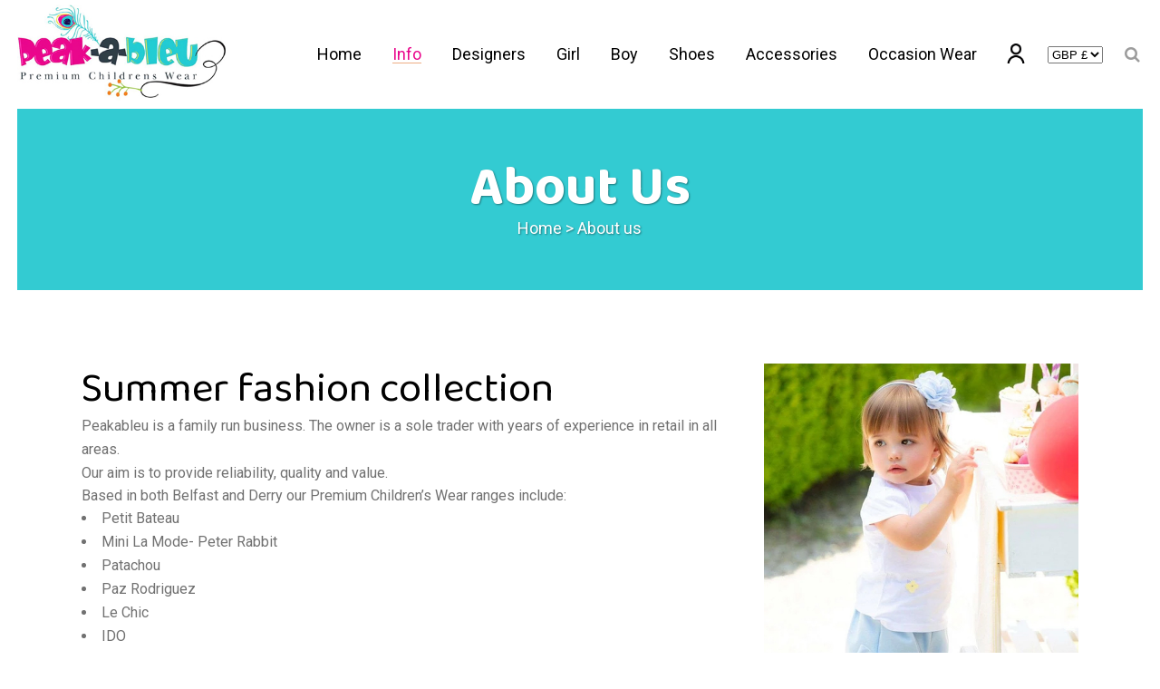

--- FILE ---
content_type: text/html; charset=UTF-8
request_url: https://peakableu.com/about-us/
body_size: 19063
content:
	<!DOCTYPE html>
<html lang="en-US">
<head>
	<meta charset="UTF-8" />
	
				<meta name="viewport" content="width=device-width,initial-scale=1,user-scalable=no">
		
            
                        <link rel="shortcut icon" type="image/x-icon" href="https://peakableu.com/wp-content/uploads/2020/09/favicon.png">
            <link rel="apple-touch-icon" href="https://peakableu.com/wp-content/uploads/2020/09/favicon.png"/>
        
	<link rel="profile" href="http://gmpg.org/xfn/11" />
	<link rel="pingback" href="https://peakableu.com/xmlrpc.php" />

	<title>Peakableu Premium Children’s Design Wear – Peakableu.com | About us</title>
<meta name='robots' content='max-image-preview:large' />
<link rel='dns-prefetch' href='//fonts.googleapis.com' />
<link rel="alternate" type="application/rss+xml" title="Peakableu Premium Children’s Design Wear – Peakableu.com &raquo; Feed" href="https://peakableu.com/feed/" />
<link rel="alternate" type="application/rss+xml" title="Peakableu Premium Children’s Design Wear – Peakableu.com &raquo; Comments Feed" href="https://peakableu.com/comments/feed/" />
<script type="text/javascript">
window._wpemojiSettings = {"baseUrl":"https:\/\/s.w.org\/images\/core\/emoji\/14.0.0\/72x72\/","ext":".png","svgUrl":"https:\/\/s.w.org\/images\/core\/emoji\/14.0.0\/svg\/","svgExt":".svg","source":{"concatemoji":"https:\/\/peakableu.com\/wp-includes\/js\/wp-emoji-release.min.js?ver=6.2.8"}};
/*! This file is auto-generated */
!function(e,a,t){var n,r,o,i=a.createElement("canvas"),p=i.getContext&&i.getContext("2d");function s(e,t){p.clearRect(0,0,i.width,i.height),p.fillText(e,0,0);e=i.toDataURL();return p.clearRect(0,0,i.width,i.height),p.fillText(t,0,0),e===i.toDataURL()}function c(e){var t=a.createElement("script");t.src=e,t.defer=t.type="text/javascript",a.getElementsByTagName("head")[0].appendChild(t)}for(o=Array("flag","emoji"),t.supports={everything:!0,everythingExceptFlag:!0},r=0;r<o.length;r++)t.supports[o[r]]=function(e){if(p&&p.fillText)switch(p.textBaseline="top",p.font="600 32px Arial",e){case"flag":return s("\ud83c\udff3\ufe0f\u200d\u26a7\ufe0f","\ud83c\udff3\ufe0f\u200b\u26a7\ufe0f")?!1:!s("\ud83c\uddfa\ud83c\uddf3","\ud83c\uddfa\u200b\ud83c\uddf3")&&!s("\ud83c\udff4\udb40\udc67\udb40\udc62\udb40\udc65\udb40\udc6e\udb40\udc67\udb40\udc7f","\ud83c\udff4\u200b\udb40\udc67\u200b\udb40\udc62\u200b\udb40\udc65\u200b\udb40\udc6e\u200b\udb40\udc67\u200b\udb40\udc7f");case"emoji":return!s("\ud83e\udef1\ud83c\udffb\u200d\ud83e\udef2\ud83c\udfff","\ud83e\udef1\ud83c\udffb\u200b\ud83e\udef2\ud83c\udfff")}return!1}(o[r]),t.supports.everything=t.supports.everything&&t.supports[o[r]],"flag"!==o[r]&&(t.supports.everythingExceptFlag=t.supports.everythingExceptFlag&&t.supports[o[r]]);t.supports.everythingExceptFlag=t.supports.everythingExceptFlag&&!t.supports.flag,t.DOMReady=!1,t.readyCallback=function(){t.DOMReady=!0},t.supports.everything||(n=function(){t.readyCallback()},a.addEventListener?(a.addEventListener("DOMContentLoaded",n,!1),e.addEventListener("load",n,!1)):(e.attachEvent("onload",n),a.attachEvent("onreadystatechange",function(){"complete"===a.readyState&&t.readyCallback()})),(e=t.source||{}).concatemoji?c(e.concatemoji):e.wpemoji&&e.twemoji&&(c(e.twemoji),c(e.wpemoji)))}(window,document,window._wpemojiSettings);
</script>
<style type="text/css">
img.wp-smiley,
img.emoji {
	display: inline !important;
	border: none !important;
	box-shadow: none !important;
	height: 1em !important;
	width: 1em !important;
	margin: 0 0.07em !important;
	vertical-align: -0.1em !important;
	background: none !important;
	padding: 0 !important;
}
</style>
	<link rel='stylesheet' id='wp-block-library-css' href='https://peakableu.com/wp-includes/css/dist/block-library/style.min.css?ver=6.2.8' type='text/css' media='all' />
<link rel='stylesheet' id='wc-blocks-vendors-style-css' href='https://peakableu.com/wp-content/plugins/woocommerce/packages/woocommerce-blocks/build/wc-blocks-vendors-style.css?ver=10.0.4' type='text/css' media='all' />
<link rel='stylesheet' id='wc-blocks-style-css' href='https://peakableu.com/wp-content/plugins/woocommerce/packages/woocommerce-blocks/build/wc-blocks-style.css?ver=10.0.4' type='text/css' media='all' />
<link rel='stylesheet' id='classic-theme-styles-css' href='https://peakableu.com/wp-includes/css/classic-themes.min.css?ver=6.2.8' type='text/css' media='all' />
<style id='global-styles-inline-css' type='text/css'>
body{--wp--preset--color--black: #000000;--wp--preset--color--cyan-bluish-gray: #abb8c3;--wp--preset--color--white: #ffffff;--wp--preset--color--pale-pink: #f78da7;--wp--preset--color--vivid-red: #cf2e2e;--wp--preset--color--luminous-vivid-orange: #ff6900;--wp--preset--color--luminous-vivid-amber: #fcb900;--wp--preset--color--light-green-cyan: #7bdcb5;--wp--preset--color--vivid-green-cyan: #00d084;--wp--preset--color--pale-cyan-blue: #8ed1fc;--wp--preset--color--vivid-cyan-blue: #0693e3;--wp--preset--color--vivid-purple: #9b51e0;--wp--preset--gradient--vivid-cyan-blue-to-vivid-purple: linear-gradient(135deg,rgba(6,147,227,1) 0%,rgb(155,81,224) 100%);--wp--preset--gradient--light-green-cyan-to-vivid-green-cyan: linear-gradient(135deg,rgb(122,220,180) 0%,rgb(0,208,130) 100%);--wp--preset--gradient--luminous-vivid-amber-to-luminous-vivid-orange: linear-gradient(135deg,rgba(252,185,0,1) 0%,rgba(255,105,0,1) 100%);--wp--preset--gradient--luminous-vivid-orange-to-vivid-red: linear-gradient(135deg,rgba(255,105,0,1) 0%,rgb(207,46,46) 100%);--wp--preset--gradient--very-light-gray-to-cyan-bluish-gray: linear-gradient(135deg,rgb(238,238,238) 0%,rgb(169,184,195) 100%);--wp--preset--gradient--cool-to-warm-spectrum: linear-gradient(135deg,rgb(74,234,220) 0%,rgb(151,120,209) 20%,rgb(207,42,186) 40%,rgb(238,44,130) 60%,rgb(251,105,98) 80%,rgb(254,248,76) 100%);--wp--preset--gradient--blush-light-purple: linear-gradient(135deg,rgb(255,206,236) 0%,rgb(152,150,240) 100%);--wp--preset--gradient--blush-bordeaux: linear-gradient(135deg,rgb(254,205,165) 0%,rgb(254,45,45) 50%,rgb(107,0,62) 100%);--wp--preset--gradient--luminous-dusk: linear-gradient(135deg,rgb(255,203,112) 0%,rgb(199,81,192) 50%,rgb(65,88,208) 100%);--wp--preset--gradient--pale-ocean: linear-gradient(135deg,rgb(255,245,203) 0%,rgb(182,227,212) 50%,rgb(51,167,181) 100%);--wp--preset--gradient--electric-grass: linear-gradient(135deg,rgb(202,248,128) 0%,rgb(113,206,126) 100%);--wp--preset--gradient--midnight: linear-gradient(135deg,rgb(2,3,129) 0%,rgb(40,116,252) 100%);--wp--preset--duotone--dark-grayscale: url('#wp-duotone-dark-grayscale');--wp--preset--duotone--grayscale: url('#wp-duotone-grayscale');--wp--preset--duotone--purple-yellow: url('#wp-duotone-purple-yellow');--wp--preset--duotone--blue-red: url('#wp-duotone-blue-red');--wp--preset--duotone--midnight: url('#wp-duotone-midnight');--wp--preset--duotone--magenta-yellow: url('#wp-duotone-magenta-yellow');--wp--preset--duotone--purple-green: url('#wp-duotone-purple-green');--wp--preset--duotone--blue-orange: url('#wp-duotone-blue-orange');--wp--preset--font-size--small: 13px;--wp--preset--font-size--medium: 20px;--wp--preset--font-size--large: 36px;--wp--preset--font-size--x-large: 42px;--wp--preset--spacing--20: 0.44rem;--wp--preset--spacing--30: 0.67rem;--wp--preset--spacing--40: 1rem;--wp--preset--spacing--50: 1.5rem;--wp--preset--spacing--60: 2.25rem;--wp--preset--spacing--70: 3.38rem;--wp--preset--spacing--80: 5.06rem;--wp--preset--shadow--natural: 6px 6px 9px rgba(0, 0, 0, 0.2);--wp--preset--shadow--deep: 12px 12px 50px rgba(0, 0, 0, 0.4);--wp--preset--shadow--sharp: 6px 6px 0px rgba(0, 0, 0, 0.2);--wp--preset--shadow--outlined: 6px 6px 0px -3px rgba(255, 255, 255, 1), 6px 6px rgba(0, 0, 0, 1);--wp--preset--shadow--crisp: 6px 6px 0px rgba(0, 0, 0, 1);}:where(.is-layout-flex){gap: 0.5em;}body .is-layout-flow > .alignleft{float: left;margin-inline-start: 0;margin-inline-end: 2em;}body .is-layout-flow > .alignright{float: right;margin-inline-start: 2em;margin-inline-end: 0;}body .is-layout-flow > .aligncenter{margin-left: auto !important;margin-right: auto !important;}body .is-layout-constrained > .alignleft{float: left;margin-inline-start: 0;margin-inline-end: 2em;}body .is-layout-constrained > .alignright{float: right;margin-inline-start: 2em;margin-inline-end: 0;}body .is-layout-constrained > .aligncenter{margin-left: auto !important;margin-right: auto !important;}body .is-layout-constrained > :where(:not(.alignleft):not(.alignright):not(.alignfull)){max-width: var(--wp--style--global--content-size);margin-left: auto !important;margin-right: auto !important;}body .is-layout-constrained > .alignwide{max-width: var(--wp--style--global--wide-size);}body .is-layout-flex{display: flex;}body .is-layout-flex{flex-wrap: wrap;align-items: center;}body .is-layout-flex > *{margin: 0;}:where(.wp-block-columns.is-layout-flex){gap: 2em;}.has-black-color{color: var(--wp--preset--color--black) !important;}.has-cyan-bluish-gray-color{color: var(--wp--preset--color--cyan-bluish-gray) !important;}.has-white-color{color: var(--wp--preset--color--white) !important;}.has-pale-pink-color{color: var(--wp--preset--color--pale-pink) !important;}.has-vivid-red-color{color: var(--wp--preset--color--vivid-red) !important;}.has-luminous-vivid-orange-color{color: var(--wp--preset--color--luminous-vivid-orange) !important;}.has-luminous-vivid-amber-color{color: var(--wp--preset--color--luminous-vivid-amber) !important;}.has-light-green-cyan-color{color: var(--wp--preset--color--light-green-cyan) !important;}.has-vivid-green-cyan-color{color: var(--wp--preset--color--vivid-green-cyan) !important;}.has-pale-cyan-blue-color{color: var(--wp--preset--color--pale-cyan-blue) !important;}.has-vivid-cyan-blue-color{color: var(--wp--preset--color--vivid-cyan-blue) !important;}.has-vivid-purple-color{color: var(--wp--preset--color--vivid-purple) !important;}.has-black-background-color{background-color: var(--wp--preset--color--black) !important;}.has-cyan-bluish-gray-background-color{background-color: var(--wp--preset--color--cyan-bluish-gray) !important;}.has-white-background-color{background-color: var(--wp--preset--color--white) !important;}.has-pale-pink-background-color{background-color: var(--wp--preset--color--pale-pink) !important;}.has-vivid-red-background-color{background-color: var(--wp--preset--color--vivid-red) !important;}.has-luminous-vivid-orange-background-color{background-color: var(--wp--preset--color--luminous-vivid-orange) !important;}.has-luminous-vivid-amber-background-color{background-color: var(--wp--preset--color--luminous-vivid-amber) !important;}.has-light-green-cyan-background-color{background-color: var(--wp--preset--color--light-green-cyan) !important;}.has-vivid-green-cyan-background-color{background-color: var(--wp--preset--color--vivid-green-cyan) !important;}.has-pale-cyan-blue-background-color{background-color: var(--wp--preset--color--pale-cyan-blue) !important;}.has-vivid-cyan-blue-background-color{background-color: var(--wp--preset--color--vivid-cyan-blue) !important;}.has-vivid-purple-background-color{background-color: var(--wp--preset--color--vivid-purple) !important;}.has-black-border-color{border-color: var(--wp--preset--color--black) !important;}.has-cyan-bluish-gray-border-color{border-color: var(--wp--preset--color--cyan-bluish-gray) !important;}.has-white-border-color{border-color: var(--wp--preset--color--white) !important;}.has-pale-pink-border-color{border-color: var(--wp--preset--color--pale-pink) !important;}.has-vivid-red-border-color{border-color: var(--wp--preset--color--vivid-red) !important;}.has-luminous-vivid-orange-border-color{border-color: var(--wp--preset--color--luminous-vivid-orange) !important;}.has-luminous-vivid-amber-border-color{border-color: var(--wp--preset--color--luminous-vivid-amber) !important;}.has-light-green-cyan-border-color{border-color: var(--wp--preset--color--light-green-cyan) !important;}.has-vivid-green-cyan-border-color{border-color: var(--wp--preset--color--vivid-green-cyan) !important;}.has-pale-cyan-blue-border-color{border-color: var(--wp--preset--color--pale-cyan-blue) !important;}.has-vivid-cyan-blue-border-color{border-color: var(--wp--preset--color--vivid-cyan-blue) !important;}.has-vivid-purple-border-color{border-color: var(--wp--preset--color--vivid-purple) !important;}.has-vivid-cyan-blue-to-vivid-purple-gradient-background{background: var(--wp--preset--gradient--vivid-cyan-blue-to-vivid-purple) !important;}.has-light-green-cyan-to-vivid-green-cyan-gradient-background{background: var(--wp--preset--gradient--light-green-cyan-to-vivid-green-cyan) !important;}.has-luminous-vivid-amber-to-luminous-vivid-orange-gradient-background{background: var(--wp--preset--gradient--luminous-vivid-amber-to-luminous-vivid-orange) !important;}.has-luminous-vivid-orange-to-vivid-red-gradient-background{background: var(--wp--preset--gradient--luminous-vivid-orange-to-vivid-red) !important;}.has-very-light-gray-to-cyan-bluish-gray-gradient-background{background: var(--wp--preset--gradient--very-light-gray-to-cyan-bluish-gray) !important;}.has-cool-to-warm-spectrum-gradient-background{background: var(--wp--preset--gradient--cool-to-warm-spectrum) !important;}.has-blush-light-purple-gradient-background{background: var(--wp--preset--gradient--blush-light-purple) !important;}.has-blush-bordeaux-gradient-background{background: var(--wp--preset--gradient--blush-bordeaux) !important;}.has-luminous-dusk-gradient-background{background: var(--wp--preset--gradient--luminous-dusk) !important;}.has-pale-ocean-gradient-background{background: var(--wp--preset--gradient--pale-ocean) !important;}.has-electric-grass-gradient-background{background: var(--wp--preset--gradient--electric-grass) !important;}.has-midnight-gradient-background{background: var(--wp--preset--gradient--midnight) !important;}.has-small-font-size{font-size: var(--wp--preset--font-size--small) !important;}.has-medium-font-size{font-size: var(--wp--preset--font-size--medium) !important;}.has-large-font-size{font-size: var(--wp--preset--font-size--large) !important;}.has-x-large-font-size{font-size: var(--wp--preset--font-size--x-large) !important;}
.wp-block-navigation a:where(:not(.wp-element-button)){color: inherit;}
:where(.wp-block-columns.is-layout-flex){gap: 2em;}
.wp-block-pullquote{font-size: 1.5em;line-height: 1.6;}
</style>
<link rel='stylesheet' id='contact-form-7-css' href='https://peakableu.com/wp-content/plugins/contact-form-7/includes/css/styles.css?ver=5.4.1' type='text/css' media='all' />
<link rel='stylesheet' id='rs-plugin-settings-css' href='https://peakableu.com/wp-content/plugins/revslider/public/assets/css/rs6.css?ver=6.2.23' type='text/css' media='all' />
<style id='rs-plugin-settings-inline-css' type='text/css'>
#rs-demo-id {}
</style>
<link rel='stylesheet' id='w2s-migrate-woo-to-shopify-css' href='https://peakableu.com/wp-content/plugins/w2s-migrate-woo-to-shopify/public/css/vi-w2s-public.css?ver=1.0.10' type='text/css' media='all' />
<style id='woocommerce-inline-inline-css' type='text/css'>
.woocommerce form .form-row .required { visibility: visible; }
</style>
<link rel='stylesheet' id='mediaelement-css' href='https://peakableu.com/wp-includes/js/mediaelement/mediaelementplayer-legacy.min.css?ver=4.2.17' type='text/css' media='all' />
<link rel='stylesheet' id='wp-mediaelement-css' href='https://peakableu.com/wp-includes/js/mediaelement/wp-mediaelement.min.css?ver=6.2.8' type='text/css' media='all' />
<link rel='stylesheet' id='bridge-default-style-css' href='https://peakableu.com/wp-content/themes/bridge/style.css?ver=6.2.8' type='text/css' media='all' />
<link rel='stylesheet' id='bridge-qode-font_awesome-css' href='https://peakableu.com/wp-content/themes/bridge/css/font-awesome/css/font-awesome.min.css?ver=6.2.8' type='text/css' media='all' />
<link rel='stylesheet' id='bridge-qode-font_elegant-css' href='https://peakableu.com/wp-content/themes/bridge/css/elegant-icons/style.min.css?ver=6.2.8' type='text/css' media='all' />
<link rel='stylesheet' id='bridge-qode-linea_icons-css' href='https://peakableu.com/wp-content/themes/bridge/css/linea-icons/style.css?ver=6.2.8' type='text/css' media='all' />
<link rel='stylesheet' id='bridge-qode-dripicons-css' href='https://peakableu.com/wp-content/themes/bridge/css/dripicons/dripicons.css?ver=6.2.8' type='text/css' media='all' />
<link rel='stylesheet' id='bridge-qode-kiko-css' href='https://peakableu.com/wp-content/themes/bridge/css/kiko/kiko-all.css?ver=6.2.8' type='text/css' media='all' />
<link rel='stylesheet' id='bridge-qode-font_awesome_5-css' href='https://peakableu.com/wp-content/themes/bridge/css/font-awesome-5/css/font-awesome-5.min.css?ver=6.2.8' type='text/css' media='all' />
<link rel='stylesheet' id='bridge-stylesheet-css' href='https://peakableu.com/wp-content/themes/bridge/css/stylesheet.min.css?ver=6.2.8' type='text/css' media='all' />
<style id='bridge-stylesheet-inline-css' type='text/css'>
   .page-id-108.disabled_footer_top .footer_top_holder, .page-id-108.disabled_footer_bottom .footer_bottom_holder { display: none;}


</style>
<link rel='stylesheet' id='bridge-woocommerce-css' href='https://peakableu.com/wp-content/themes/bridge/css/woocommerce.min.css?ver=6.2.8' type='text/css' media='all' />
<link rel='stylesheet' id='bridge-woocommerce-responsive-css' href='https://peakableu.com/wp-content/themes/bridge/css/woocommerce_responsive.min.css?ver=6.2.8' type='text/css' media='all' />
<link rel='stylesheet' id='bridge-print-css' href='https://peakableu.com/wp-content/themes/bridge/css/print.css?ver=6.2.8' type='text/css' media='all' />
<link rel='stylesheet' id='bridge-style-dynamic-css' href='https://peakableu.com/wp-content/themes/bridge/css/style_dynamic.css?ver=1604489126' type='text/css' media='all' />
<link rel='stylesheet' id='bridge-responsive-css' href='https://peakableu.com/wp-content/themes/bridge/css/responsive.min.css?ver=6.2.8' type='text/css' media='all' />
<link rel='stylesheet' id='bridge-style-dynamic-responsive-css' href='https://peakableu.com/wp-content/themes/bridge/css/style_dynamic_responsive.css?ver=1604489126' type='text/css' media='all' />
<style id='bridge-style-dynamic-responsive-inline-css' type='text/css'>
.woocommerce #content .quantity .minus, .woocommerce #content .quantity .plus, .woocommerce .quantity .minus, .woocommerce .quantity .plus, .woocommerce-page #content .quantity .minus, .woocommerce-page #content .quantity .plus, .woocommerce-page .quantity .minus, .woocommerce-page .quantity .plus {
    width: 60px;
    height: 60px;
    line-height: 60px;
    font-size: 24px;
    border-radius: 0;
}

.woocommerce div.product .cart .quantity {
    padding-top: 0px;
    padding-bottom: 30px;
}

.woocommerce div.product .summary p.price, .woocommerce div.product .summary p.price span.amount {
    padding-bottom: 15px;
}

.q_accordion_holder.accordion.boxed .ui-accordion-header {
    background-color: #000;
}

.q_accordion_holder.accordion .ui-accordion-header:hover {
    color: #999999!important;
}

.q_accordion_holder.accordion .ui-accordion-header, .q_accordion_holder.accordion.with_icon .ui-accordion-header {
    font-weight: 400;
    text-transform: lowercase;
    letter-spacing: 0;
    font-size:  17px;
    line-height: 24px;
    color: #fff;
}
.woocommerce table.shop_attributes th {
    font-weight: 400;
}
.woocommerce div.product div.product_meta>.social_share_list_holder>span, .woocommerce div.product div.product_meta>span {
    font-weight: 400;
}
.woocommerce div.product div.related .qode-related-upsells-title, .woocommerce div.product div.related h4, .woocommerce div.product div.upsells .qode-related-upsells-title, .woocommerce div.product div.upsells h4 {
    padding-top: 50px;
}
.woocommerce-page .content .container .container_inner{
    padding-bottom: 80px;
}
@media only screen and (max-width: 768px){
    .woocommerce table.cart td.actions{
        text-align: left;
    }

    .woocommerce-page.woocommerce-cart .woocommerce-cart-form .coupon input.button{
        float: none;
    }

    .woocommerce-page.woocommerce-cart .woocommerce-cart-form input.button{
        float: left;
    }

    .woocommerce table.cart td.actions>.checkout-button{
        float: left;
    }

    .woocommerce .quantity .plus, .woocommerce .quantity .minus{
        width: 24px;
        height: 24px;
        line-height: 24px;
    }
}

@media only screen and (max-width: 600px){
    .woocommerce .quantity .plus, .woocommerce .quantity .minus{
        width: 15px;
        height: 15px;
        font-size: 15px;
        line-height: 15px;
    }

    .woocommerce table.cart td.actions>.checkout-button, .woocommerce-page.woocommerce-cart .woocommerce-cart-form input.button{
        width: 100%;
        margin-left: 0;
        text-align: center;
    }

    .woocommerce-cart table.cart tbody tr td{
        padding: 10px 1px;
    }
}

@media only screen and (max-width: 480px) {
    .woocommerce-cart table.cart tbody tr td,
    .woocommerce-page table.cart thead tr th{
        font-size: 12px;
    }
}

.woocommerce #respond #reply-title, .woocommerce #reviews h2 {
    font-size: 15px;
}
a.button.product_type_simple.add_to_cart_button.ajax_add_to_cart.qbutton.add-to-cart-button {
    padding: 0 40px;
}
.woocommerce ul.products li.product:hover .image-wrapper img {
    opacity: .5;
}
nav.main_menu ul li a span.underline_dash, nav.vertical_menu ul li a span.underline_dash {
    width: 100%;
}
nav.main_menu ul li a span.underline_dash {
    bottom: 0px;
}
.side_menu_button a:last-child {
    margin: -7px 0 0 16px;
}

.cf7_custom_style_2 input.wpcf7-form-control.wpcf7-text, .cf7_custom_style_2 textarea.wpcf7-form-control.wpcf7-textarea{
    text-align: center;
}
div.wpcf7 .ajax-loader{
    display: block;
}
.cf7_custom_style_2 input.wpcf7-form-control.wpcf7-submit{
    margin-top: 7px;
}
 .title.title_size_large h1 span {
padding: 7.5%;
background-color: #000;
}
.image_with_text {
  display: block !important;  
}
</style>
<link rel='stylesheet' id='js_composer_front-css' href='https://peakableu.com/wp-content/plugins/js_composer/assets/css/js_composer.min.css?ver=6.4.0' type='text/css' media='all' />
<link rel='stylesheet' id='bridge-style-handle-google-fonts-css' href='https://fonts.googleapis.com/css?family=Raleway%3A100%2C200%2C300%2C400%2C500%2C600%2C700%2C800%2C900%2C100italic%2C300italic%2C400italic%2C700italic%7CRoboto%3A100%2C200%2C300%2C400%2C500%2C600%2C700%2C800%2C900%2C100italic%2C300italic%2C400italic%2C700italic%7CBaloo+2%3A100%2C200%2C300%2C400%2C500%2C600%2C700%2C800%2C900%2C100italic%2C300italic%2C400italic%2C700italic&#038;subset=latin%2Clatin-ext&#038;ver=1.0.0' type='text/css' media='all' />
<link rel='stylesheet' id='bridge-core-dashboard-style-css' href='https://peakableu.com/wp-content/plugins/bridge-core/modules/core-dashboard/assets/css/core-dashboard.min.css?ver=6.2.8' type='text/css' media='all' />
<link rel='stylesheet' id='bridge-childstyle-css' href='https://peakableu.com/wp-content/themes/bridge-child/style.css?ver=6.2.8' type='text/css' media='all' />
<link rel='stylesheet' id='woo-variation-swatches-css' href='https://peakableu.com/wp-content/plugins/woo-variation-swatches/assets/css/frontend.min.css?ver=1.0.85' type='text/css' media='all' />
<style id='woo-variation-swatches-inline-css' type='text/css'>
.variable-item:not(.radio-variable-item) { width : 30px; height : 30px; } .wvs-style-squared .button-variable-item { min-width : 30px; } .button-variable-item span { font-size : 16px; }
</style>
<link rel='stylesheet' id='woo-variation-swatches-theme-override-css' href='https://peakableu.com/wp-content/plugins/woo-variation-swatches/assets/css/wvs-theme-override.min.css?ver=1.0.85' type='text/css' media='all' />
<link rel='stylesheet' id='woo-variation-swatches-tooltip-css' href='https://peakableu.com/wp-content/plugins/woo-variation-swatches/assets/css/frontend-tooltip.min.css?ver=1.0.85' type='text/css' media='all' />
<script type='text/javascript' src='https://peakableu.com/wp-includes/js/jquery/jquery.min.js?ver=3.6.4' id='jquery-core-js'></script>
<script type='text/javascript' src='https://peakableu.com/wp-includes/js/jquery/jquery-migrate.min.js?ver=3.4.0' id='jquery-migrate-js'></script>
<script type='text/javascript' src='https://peakableu.com/wp-content/plugins/revslider/public/assets/js/rbtools.min.js?ver=6.2.23' id='tp-tools-js'></script>
<script type='text/javascript' src='https://peakableu.com/wp-content/plugins/revslider/public/assets/js/rs6.min.js?ver=6.2.23' id='revmin-js'></script>
<script type='text/javascript' src='https://peakableu.com/wp-content/plugins/w2s-migrate-woo-to-shopify/public/js/vi-w2s-public.js?ver=1.0.10' id='w2s-migrate-woo-to-shopify-js'></script>
<script type='text/javascript' src='https://peakableu.com/wp-content/plugins/woocommerce/assets/js/jquery-blockui/jquery.blockUI.min.js?ver=2.7.0-wc.7.7.0' id='jquery-blockui-js'></script>
<script type='text/javascript' id='wc-add-to-cart-js-extra'>
/* <![CDATA[ */
var wc_add_to_cart_params = {"ajax_url":"\/wp-admin\/admin-ajax.php","wc_ajax_url":"\/?wc-ajax=%%endpoint%%","i18n_view_cart":"View cart","cart_url":"https:\/\/peakableu.com\/cart\/","is_cart":"","cart_redirect_after_add":"no"};
/* ]]> */
</script>
<script type='text/javascript' src='https://peakableu.com/wp-content/plugins/woocommerce/assets/js/frontend/add-to-cart.min.js?ver=7.7.0' id='wc-add-to-cart-js'></script>
<script type='text/javascript' src='https://peakableu.com/wp-content/plugins/js_composer/assets/js/vendors/woocommerce-add-to-cart.js?ver=6.4.0' id='vc_woocommerce-add-to-cart-js-js'></script>
<link rel="https://api.w.org/" href="https://peakableu.com/wp-json/" /><link rel="alternate" type="application/json" href="https://peakableu.com/wp-json/wp/v2/pages/108" /><link rel="EditURI" type="application/rsd+xml" title="RSD" href="https://peakableu.com/xmlrpc.php?rsd" />
<link rel="wlwmanifest" type="application/wlwmanifest+xml" href="https://peakableu.com/wp-includes/wlwmanifest.xml" />
<meta name="generator" content="WordPress 6.2.8" />
<meta name="generator" content="WooCommerce 7.7.0" />
<link rel="canonical" href="https://peakableu.com/about-us/" />
<link rel='shortlink' href='https://peakableu.com/?p=108' />
<link rel="alternate" type="application/json+oembed" href="https://peakableu.com/wp-json/oembed/1.0/embed?url=https%3A%2F%2Fpeakableu.com%2Fabout-us%2F" />
<link rel="alternate" type="text/xml+oembed" href="https://peakableu.com/wp-json/oembed/1.0/embed?url=https%3A%2F%2Fpeakableu.com%2Fabout-us%2F&#038;format=xml" />
	<noscript><style>.woocommerce-product-gallery{ opacity: 1 !important; }</style></noscript>
	
<!-- Meta Pixel Code -->
<script type='text/javascript'>
!function(f,b,e,v,n,t,s){if(f.fbq)return;n=f.fbq=function(){n.callMethod?
n.callMethod.apply(n,arguments):n.queue.push(arguments)};if(!f._fbq)f._fbq=n;
n.push=n;n.loaded=!0;n.version='2.0';n.queue=[];t=b.createElement(e);t.async=!0;
t.src=v;s=b.getElementsByTagName(e)[0];s.parentNode.insertBefore(t,s)}(window,
document,'script','https://connect.facebook.net/en_US/fbevents.js?v=next');
</script>
<!-- End Meta Pixel Code -->

      <script type='text/javascript'>
        var url = window.location.href + '?ob=open-bridge';
        fbq('set', 'openbridge', '1319488678782022', url);
      </script>
    <script type='text/javascript'>fbq('init', '1319488678782022', {}, {
    "agent": "wordpress-6.2.8-3.0.10"
})</script><script type='text/javascript'>
    fbq('track', 'PageView', []);
  </script>
<!-- Meta Pixel Code -->
<noscript>
<img height="1" width="1" style="display:none" alt="fbpx"
src="https://www.facebook.com/tr?id=1319488678782022&ev=PageView&noscript=1" />
</noscript>
<!-- End Meta Pixel Code -->
<style type="text/css">.recentcomments a{display:inline !important;padding:0 !important;margin:0 !important;}</style><meta name="generator" content="Powered by WPBakery Page Builder - drag and drop page builder for WordPress."/>
<meta name="generator" content="Powered by Slider Revolution 6.2.23 - responsive, Mobile-Friendly Slider Plugin for WordPress with comfortable drag and drop interface." />
<script type="text/javascript">function setREVStartSize(e){
			//window.requestAnimationFrame(function() {				 
				window.RSIW = window.RSIW===undefined ? window.innerWidth : window.RSIW;	
				window.RSIH = window.RSIH===undefined ? window.innerHeight : window.RSIH;	
				try {								
					var pw = document.getElementById(e.c).parentNode.offsetWidth,
						newh;
					pw = pw===0 || isNaN(pw) ? window.RSIW : pw;
					e.tabw = e.tabw===undefined ? 0 : parseInt(e.tabw);
					e.thumbw = e.thumbw===undefined ? 0 : parseInt(e.thumbw);
					e.tabh = e.tabh===undefined ? 0 : parseInt(e.tabh);
					e.thumbh = e.thumbh===undefined ? 0 : parseInt(e.thumbh);
					e.tabhide = e.tabhide===undefined ? 0 : parseInt(e.tabhide);
					e.thumbhide = e.thumbhide===undefined ? 0 : parseInt(e.thumbhide);
					e.mh = e.mh===undefined || e.mh=="" || e.mh==="auto" ? 0 : parseInt(e.mh,0);		
					if(e.layout==="fullscreen" || e.l==="fullscreen") 						
						newh = Math.max(e.mh,window.RSIH);					
					else{					
						e.gw = Array.isArray(e.gw) ? e.gw : [e.gw];
						for (var i in e.rl) if (e.gw[i]===undefined || e.gw[i]===0) e.gw[i] = e.gw[i-1];					
						e.gh = e.el===undefined || e.el==="" || (Array.isArray(e.el) && e.el.length==0)? e.gh : e.el;
						e.gh = Array.isArray(e.gh) ? e.gh : [e.gh];
						for (var i in e.rl) if (e.gh[i]===undefined || e.gh[i]===0) e.gh[i] = e.gh[i-1];
											
						var nl = new Array(e.rl.length),
							ix = 0,						
							sl;					
						e.tabw = e.tabhide>=pw ? 0 : e.tabw;
						e.thumbw = e.thumbhide>=pw ? 0 : e.thumbw;
						e.tabh = e.tabhide>=pw ? 0 : e.tabh;
						e.thumbh = e.thumbhide>=pw ? 0 : e.thumbh;					
						for (var i in e.rl) nl[i] = e.rl[i]<window.RSIW ? 0 : e.rl[i];
						sl = nl[0];									
						for (var i in nl) if (sl>nl[i] && nl[i]>0) { sl = nl[i]; ix=i;}															
						var m = pw>(e.gw[ix]+e.tabw+e.thumbw) ? 1 : (pw-(e.tabw+e.thumbw)) / (e.gw[ix]);					
						newh =  (e.gh[ix] * m) + (e.tabh + e.thumbh);
					}				
					if(window.rs_init_css===undefined) window.rs_init_css = document.head.appendChild(document.createElement("style"));					
					document.getElementById(e.c).height = newh+"px";
					window.rs_init_css.innerHTML += "#"+e.c+"_wrapper { height: "+newh+"px }";				
				} catch(e){
					console.log("Failure at Presize of Slider:" + e)
				}					   
			//});
		  };</script>
		<style type="text/css" id="wp-custom-css">
			div#kco-extra-checkout-fields {
    display: none !important;
}		</style>
		<noscript><style> .wpb_animate_when_almost_visible { opacity: 1; }</style></noscript></head>

<body class="page-template page-template-full_width page-template-full_width-php page page-id-108 theme-bridge bridge-core-2.4.8 woocommerce-no-js woo-variation-swatches wvs-theme-bridge-child wvs-theme-child-bridge wvs-style-squared wvs-attr-behavior-blur wvs-tooltip wvs-css  paspartu_enabled footer_responsive_adv columns-4 qode-child-theme-ver-1.0.0 qode-theme-ver-23.3 qode-theme-bridge wpb-js-composer js-comp-ver-6.4.0 vc_responsive" itemscope itemtype="http://schema.org/WebPage">


<svg xmlns="http://www.w3.org/2000/svg" viewBox="0 0 0 0" width="0" height="0" focusable="false" role="none" style="visibility: hidden; position: absolute; left: -9999px; overflow: hidden;" ><defs><filter id="wp-duotone-dark-grayscale"><feColorMatrix color-interpolation-filters="sRGB" type="matrix" values=" .299 .587 .114 0 0 .299 .587 .114 0 0 .299 .587 .114 0 0 .299 .587 .114 0 0 " /><feComponentTransfer color-interpolation-filters="sRGB" ><feFuncR type="table" tableValues="0 0.49803921568627" /><feFuncG type="table" tableValues="0 0.49803921568627" /><feFuncB type="table" tableValues="0 0.49803921568627" /><feFuncA type="table" tableValues="1 1" /></feComponentTransfer><feComposite in2="SourceGraphic" operator="in" /></filter></defs></svg><svg xmlns="http://www.w3.org/2000/svg" viewBox="0 0 0 0" width="0" height="0" focusable="false" role="none" style="visibility: hidden; position: absolute; left: -9999px; overflow: hidden;" ><defs><filter id="wp-duotone-grayscale"><feColorMatrix color-interpolation-filters="sRGB" type="matrix" values=" .299 .587 .114 0 0 .299 .587 .114 0 0 .299 .587 .114 0 0 .299 .587 .114 0 0 " /><feComponentTransfer color-interpolation-filters="sRGB" ><feFuncR type="table" tableValues="0 1" /><feFuncG type="table" tableValues="0 1" /><feFuncB type="table" tableValues="0 1" /><feFuncA type="table" tableValues="1 1" /></feComponentTransfer><feComposite in2="SourceGraphic" operator="in" /></filter></defs></svg><svg xmlns="http://www.w3.org/2000/svg" viewBox="0 0 0 0" width="0" height="0" focusable="false" role="none" style="visibility: hidden; position: absolute; left: -9999px; overflow: hidden;" ><defs><filter id="wp-duotone-purple-yellow"><feColorMatrix color-interpolation-filters="sRGB" type="matrix" values=" .299 .587 .114 0 0 .299 .587 .114 0 0 .299 .587 .114 0 0 .299 .587 .114 0 0 " /><feComponentTransfer color-interpolation-filters="sRGB" ><feFuncR type="table" tableValues="0.54901960784314 0.98823529411765" /><feFuncG type="table" tableValues="0 1" /><feFuncB type="table" tableValues="0.71764705882353 0.25490196078431" /><feFuncA type="table" tableValues="1 1" /></feComponentTransfer><feComposite in2="SourceGraphic" operator="in" /></filter></defs></svg><svg xmlns="http://www.w3.org/2000/svg" viewBox="0 0 0 0" width="0" height="0" focusable="false" role="none" style="visibility: hidden; position: absolute; left: -9999px; overflow: hidden;" ><defs><filter id="wp-duotone-blue-red"><feColorMatrix color-interpolation-filters="sRGB" type="matrix" values=" .299 .587 .114 0 0 .299 .587 .114 0 0 .299 .587 .114 0 0 .299 .587 .114 0 0 " /><feComponentTransfer color-interpolation-filters="sRGB" ><feFuncR type="table" tableValues="0 1" /><feFuncG type="table" tableValues="0 0.27843137254902" /><feFuncB type="table" tableValues="0.5921568627451 0.27843137254902" /><feFuncA type="table" tableValues="1 1" /></feComponentTransfer><feComposite in2="SourceGraphic" operator="in" /></filter></defs></svg><svg xmlns="http://www.w3.org/2000/svg" viewBox="0 0 0 0" width="0" height="0" focusable="false" role="none" style="visibility: hidden; position: absolute; left: -9999px; overflow: hidden;" ><defs><filter id="wp-duotone-midnight"><feColorMatrix color-interpolation-filters="sRGB" type="matrix" values=" .299 .587 .114 0 0 .299 .587 .114 0 0 .299 .587 .114 0 0 .299 .587 .114 0 0 " /><feComponentTransfer color-interpolation-filters="sRGB" ><feFuncR type="table" tableValues="0 0" /><feFuncG type="table" tableValues="0 0.64705882352941" /><feFuncB type="table" tableValues="0 1" /><feFuncA type="table" tableValues="1 1" /></feComponentTransfer><feComposite in2="SourceGraphic" operator="in" /></filter></defs></svg><svg xmlns="http://www.w3.org/2000/svg" viewBox="0 0 0 0" width="0" height="0" focusable="false" role="none" style="visibility: hidden; position: absolute; left: -9999px; overflow: hidden;" ><defs><filter id="wp-duotone-magenta-yellow"><feColorMatrix color-interpolation-filters="sRGB" type="matrix" values=" .299 .587 .114 0 0 .299 .587 .114 0 0 .299 .587 .114 0 0 .299 .587 .114 0 0 " /><feComponentTransfer color-interpolation-filters="sRGB" ><feFuncR type="table" tableValues="0.78039215686275 1" /><feFuncG type="table" tableValues="0 0.94901960784314" /><feFuncB type="table" tableValues="0.35294117647059 0.47058823529412" /><feFuncA type="table" tableValues="1 1" /></feComponentTransfer><feComposite in2="SourceGraphic" operator="in" /></filter></defs></svg><svg xmlns="http://www.w3.org/2000/svg" viewBox="0 0 0 0" width="0" height="0" focusable="false" role="none" style="visibility: hidden; position: absolute; left: -9999px; overflow: hidden;" ><defs><filter id="wp-duotone-purple-green"><feColorMatrix color-interpolation-filters="sRGB" type="matrix" values=" .299 .587 .114 0 0 .299 .587 .114 0 0 .299 .587 .114 0 0 .299 .587 .114 0 0 " /><feComponentTransfer color-interpolation-filters="sRGB" ><feFuncR type="table" tableValues="0.65098039215686 0.40392156862745" /><feFuncG type="table" tableValues="0 1" /><feFuncB type="table" tableValues="0.44705882352941 0.4" /><feFuncA type="table" tableValues="1 1" /></feComponentTransfer><feComposite in2="SourceGraphic" operator="in" /></filter></defs></svg><svg xmlns="http://www.w3.org/2000/svg" viewBox="0 0 0 0" width="0" height="0" focusable="false" role="none" style="visibility: hidden; position: absolute; left: -9999px; overflow: hidden;" ><defs><filter id="wp-duotone-blue-orange"><feColorMatrix color-interpolation-filters="sRGB" type="matrix" values=" .299 .587 .114 0 0 .299 .587 .114 0 0 .299 .587 .114 0 0 .299 .587 .114 0 0 " /><feComponentTransfer color-interpolation-filters="sRGB" ><feFuncR type="table" tableValues="0.098039215686275 1" /><feFuncG type="table" tableValues="0 0.66274509803922" /><feFuncB type="table" tableValues="0.84705882352941 0.41960784313725" /><feFuncA type="table" tableValues="1 1" /></feComponentTransfer><feComposite in2="SourceGraphic" operator="in" /></filter></defs></svg>

<div class="wrapper">
	<div class="wrapper_inner">

    
		<!-- Google Analytics start -->
				<!-- Google Analytics end -->

		
	<header class=" scroll_header_top_area  regular paspartu_header_alignment page_header">
    <div class="header_inner clearfix">
        <form role="search" action="https://peakableu.com/" class="qode_search_form_3" method="get">
	                <div class="form_holder_outer">
                    <div class="form_holder">

                        <input type="text" placeholder="Search" name="s" class="qode_search_field" autocomplete="off" />
                        <div class="qode_search_close">
                            <a href="#">
								<i class="qode_icon_font_awesome fa fa-times " ></i>                            </a>
                        </div>
                    </div>
                </div>
				</form>        <div class="header_top_bottom_holder">
            
            <div class="header_bottom clearfix" style='' >
                
                            <div class="header_inner_left">
                                									<div class="mobile_menu_button">
		<span>
			<i class="qode_icon_font_awesome fa fa-bars " ></i>		</span>
	</div>
                                <div class="logo_wrapper" >
	<div class="q_logo">
		<a itemprop="url" href="https://peakableu.com/" >
             <img itemprop="image" class="normal" src="https://peakableu.com/wp-content/uploads/2020/09/logo.jpg" alt="Logo"> 			 <img itemprop="image" class="light" src="https://peakableu.com/wp-content/uploads/2020/09/logo.jpg" alt="Logo"/> 			 <img itemprop="image" class="dark" src="https://peakableu.com/wp-content/uploads/2020/09/logo.jpg" alt="Logo"/> 			 <img itemprop="image" class="sticky" src="https://peakableu.com/wp-content/uploads/2020/09/logo.jpg" alt="Logo"/> 			 <img itemprop="image" class="mobile" src="https://peakableu.com/wp-content/uploads/2020/09/logo.jpg" alt="Logo"/> 					</a>
	</div>
	</div>                                                            </div>
                                                                    <div class="header_inner_right">
                                        <div class="side_menu_button_wrapper right">
                                                                                            <div class="header_bottom_right_widget_holder"><div class="header_bottom_widget widget_nav_menu"><div class="menu-header-top-menu-container"><ul id="menu-header-top-menu" class="menu"><li id="menu-item-137" class="menu-item menu-item-type-post_type menu-item-object-page menu-item-137"><a href="https://peakableu.com/my-account/">My account</a></li>
</ul></div></div><div class="header_bottom_widget widget_text">			<div class="textwidget"><form action="" method="post" id="alg_currency_selector"><select name="alg_currency" id="alg_currency_select" class="alg_currency_select" onchange="this.form.submit()"><option id="alg_currency_GBP" value="GBP"  selected='selected'>GBP &pound;</option><option id="alg_currency_EUR" value="EUR" >EUR &euro;</option><option id="alg_currency_USD" value="USD" >USD &#36;</option></select></form>
</div>
		</div></div>
                                                                                                                                    <div class="side_menu_button">
                                                	<a class="search_button search_covers_header normal" href="javascript:void(0)">
		<i class="qode_icon_font_awesome fa fa-search " ></i>	</a>

	                                                                                                
                                            </div>
                                        </div>
                                    </div>
                                
                                
                                <nav class="main_menu drop_down right">
                                    <ul id="menu-main-menu" class=""><li id="nav-menu-item-121" class="menu-item menu-item-type-post_type menu-item-object-page menu-item-home  narrow"><a href="https://peakableu.com/" class=""><i class="menu_icon blank fa"></i><span>Home<span class="underline_dash"></span></span><span class="plus"></span></a></li>
<li id="nav-menu-item-148" class="menu-item menu-item-type-custom menu-item-object-custom current-menu-ancestor current-menu-parent menu-item-has-children active has_sub narrow"><a href="#" class=" current "><i class="menu_icon blank fa"></i><span>Info<span class="underline_dash"></span></span><span class="plus"></span></a>
<div class="second"><div class="inner"><ul>
	<li id="nav-menu-item-152" class="menu-item menu-item-type-post_type menu-item-object-page current-menu-item page_item page-item-108 current_page_item "><a href="https://peakableu.com/about-us/" class=""><i class="menu_icon blank fa"></i><span>About us</span><span class="plus"></span></a></li>
	<li id="nav-menu-item-151" class="menu-item menu-item-type-post_type menu-item-object-page "><a href="https://peakableu.com/contact-us/" class=""><i class="menu_icon blank fa"></i><span>Contact us</span><span class="plus"></span></a></li>
</ul></div></div>
</li>
<li id="nav-menu-item-315" class="menu-item menu-item-type-taxonomy menu-item-object-product_cat menu-item-has-children  has_sub narrow"><a href="https://peakableu.com/product-category/designers/" class=""><i class="menu_icon blank fa"></i><span>Designers<span class="underline_dash"></span></span><span class="plus"></span></a>
<div class="second"><div class="inner"><ul>
	<li id="nav-menu-item-325" class="menu-item menu-item-type-taxonomy menu-item-object-product_cat "><a href="https://peakableu.com/product-category/designers/sarah-louise/" class=""><i class="menu_icon blank fa"></i><span>Sarah Louise</span><span class="plus"></span></a></li>
	<li id="nav-menu-item-322" class="menu-item menu-item-type-taxonomy menu-item-object-product_cat "><a href="https://peakableu.com/product-category/designers/little-larks/" class=""><i class="menu_icon blank fa"></i><span>Little Larks</span><span class="plus"></span></a></li>
	<li id="nav-menu-item-316" class="menu-item menu-item-type-taxonomy menu-item-object-product_cat "><a href="https://peakableu.com/product-category/designers/alice-p/" class=""><i class="menu_icon blank fa"></i><span>Alice P</span><span class="plus"></span></a></li>
	<li id="nav-menu-item-317" class="menu-item menu-item-type-taxonomy menu-item-object-product_cat "><a href="https://peakableu.com/product-category/designers/babybol/" class=""><i class="menu_icon blank fa"></i><span>Babybol</span><span class="plus"></span></a></li>
	<li id="nav-menu-item-318" class="menu-item menu-item-type-taxonomy menu-item-object-product_cat "><a href="https://peakableu.com/product-category/designers/emilie-et-rose/" class=""><i class="menu_icon blank fa"></i><span>Emilie et Rose</span><span class="plus"></span></a></li>
	<li id="nav-menu-item-10907" class="menu-item menu-item-type-taxonomy menu-item-object-product_cat "><a href="https://peakableu.com/product-category/designers/hatley/" class=""><i class="menu_icon blank fa"></i><span>Hatley</span><span class="plus"></span></a></li>
	<li id="nav-menu-item-319" class="menu-item menu-item-type-taxonomy menu-item-object-product_cat "><a href="https://peakableu.com/product-category/designers/gymp/" class=""><i class="menu_icon blank fa"></i><span>Gymp</span><span class="plus"></span></a></li>
	<li id="nav-menu-item-320" class="menu-item menu-item-type-taxonomy menu-item-object-product_cat "><a href="https://peakableu.com/product-category/designers/le-chic-boys/" class=""><i class="menu_icon blank fa"></i><span>Le Chic Boys</span><span class="plus"></span></a></li>
	<li id="nav-menu-item-321" class="menu-item menu-item-type-taxonomy menu-item-object-product_cat "><a href="https://peakableu.com/product-category/designers/le-chic-girls/" class=""><i class="menu_icon blank fa"></i><span>Le Chic Girls</span><span class="plus"></span></a></li>
	<li id="nav-menu-item-323" class="menu-item menu-item-type-taxonomy menu-item-object-product_cat "><a href="https://peakableu.com/product-category/designers/nono/" class=""><i class="menu_icon blank fa"></i><span>NoNo</span><span class="plus"></span></a></li>
	<li id="nav-menu-item-324" class="menu-item menu-item-type-taxonomy menu-item-object-product_cat "><a href="https://peakableu.com/product-category/designers/patachou/" class=""><i class="menu_icon blank fa"></i><span>Patachou</span><span class="plus"></span></a></li>
</ul></div></div>
</li>
<li id="nav-menu-item-295" class="menu-item menu-item-type-taxonomy menu-item-object-product_cat menu-item-has-children  has_sub narrow"><a href="https://peakableu.com/product-category/girl/" class=""><i class="menu_icon blank fa"></i><span>Girl<span class="underline_dash"></span></span><span class="plus"></span></a>
<div class="second"><div class="inner"><ul>
	<li id="nav-menu-item-301" class="menu-item menu-item-type-taxonomy menu-item-object-product_cat "><a href="https://peakableu.com/product-category/girl/girl-newborn-2-years/" class=""><i class="menu_icon blank fa"></i><span>Newborn – 2 Years</span><span class="plus"></span></a></li>
	<li id="nav-menu-item-300" class="menu-item menu-item-type-taxonomy menu-item-object-product_cat "><a href="https://peakableu.com/product-category/girl/girl-3-years-12-years/" class=""><i class="menu_icon blank fa"></i><span>3 Years – 12 Years</span><span class="plus"></span></a></li>
</ul></div></div>
</li>
<li id="nav-menu-item-302" class="menu-item menu-item-type-taxonomy menu-item-object-product_cat menu-item-has-children  has_sub narrow"><a href="https://peakableu.com/product-category/boy/" class=""><i class="menu_icon blank fa"></i><span>Boy<span class="underline_dash"></span></span><span class="plus"></span></a>
<div class="second"><div class="inner"><ul>
	<li id="nav-menu-item-304" class="menu-item menu-item-type-taxonomy menu-item-object-product_cat "><a href="https://peakableu.com/product-category/boy/boy-newborn-2-years/" class=""><i class="menu_icon blank fa"></i><span>Newborn – 2 Years</span><span class="plus"></span></a></li>
	<li id="nav-menu-item-303" class="menu-item menu-item-type-taxonomy menu-item-object-product_cat "><a href="https://peakableu.com/product-category/boy/boy-3-years-12-years/" class=""><i class="menu_icon blank fa"></i><span>3 Years – 12 Years</span><span class="plus"></span></a></li>
</ul></div></div>
</li>
<li id="nav-menu-item-294" class="menu-item menu-item-type-taxonomy menu-item-object-product_cat menu-item-has-children  has_sub narrow"><a href="https://peakableu.com/product-category/shoes/" class=""><i class="menu_icon blank fa"></i><span>Shoes<span class="underline_dash"></span></span><span class="plus"></span></a>
<div class="second"><div class="inner"><ul>
	<li id="nav-menu-item-307" class="menu-item menu-item-type-taxonomy menu-item-object-product_cat "><a href="https://peakableu.com/product-category/shoes/shoes-girl/" class=""><i class="menu_icon blank fa"></i><span>Girl</span><span class="plus"></span></a></li>
	<li id="nav-menu-item-306" class="menu-item menu-item-type-taxonomy menu-item-object-product_cat "><a href="https://peakableu.com/product-category/shoes/shoes-boy/" class=""><i class="menu_icon blank fa"></i><span>Boy</span><span class="plus"></span></a></li>
	<li id="nav-menu-item-305" class="menu-item menu-item-type-taxonomy menu-item-object-product_cat "><a href="https://peakableu.com/product-category/shoes/all-shoes/" class=""><i class="menu_icon blank fa"></i><span>All Shoes</span><span class="plus"></span></a></li>
</ul></div></div>
</li>
<li id="nav-menu-item-290" class="menu-item menu-item-type-taxonomy menu-item-object-product_cat menu-item-has-children  has_sub narrow"><a href="https://peakableu.com/product-category/accessories/" class=""><i class="menu_icon blank fa"></i><span>Accessories<span class="underline_dash"></span></span><span class="plus"></span></a>
<div class="second"><div class="inner"><ul>
	<li id="nav-menu-item-311" class="menu-item menu-item-type-taxonomy menu-item-object-product_cat "><a href="https://peakableu.com/product-category/accessories/tights/" class=""><i class="menu_icon blank fa"></i><span>Tights</span><span class="plus"></span></a></li>
	<li id="nav-menu-item-310" class="menu-item menu-item-type-taxonomy menu-item-object-product_cat "><a href="https://peakableu.com/product-category/accessories/socks/" class=""><i class="menu_icon blank fa"></i><span>Socks</span><span class="plus"></span></a></li>
	<li id="nav-menu-item-293" class="menu-item menu-item-type-taxonomy menu-item-object-product_cat "><a href="https://peakableu.com/product-category/accessories/hair-accessories/" class=""><i class="menu_icon blank fa"></i><span>Hair Accessories</span><span class="plus"></span></a></li>
	<li id="nav-menu-item-291" class="menu-item menu-item-type-taxonomy menu-item-object-product_cat "><a href="https://peakableu.com/product-category/accessories/gift-sets/" class=""><i class="menu_icon blank fa"></i><span>Gift Sets</span><span class="plus"></span></a></li>
	<li id="nav-menu-item-292" class="menu-item menu-item-type-taxonomy menu-item-object-product_cat "><a href="https://peakableu.com/product-category/accessories/pram-accessories/" class=""><i class="menu_icon blank fa"></i><span>Pram Accessories</span><span class="plus"></span></a></li>
	<li id="nav-menu-item-309" class="menu-item menu-item-type-taxonomy menu-item-object-product_cat "><a href="https://peakableu.com/product-category/accessories/cot-accessories/" class=""><i class="menu_icon blank fa"></i><span>Cot Accessories</span><span class="plus"></span></a></li>
</ul></div></div>
</li>
<li id="nav-menu-item-308" class="menu-item menu-item-type-taxonomy menu-item-object-product_cat menu-item-has-children  has_sub narrow"><a href="https://peakableu.com/product-category/occasion-wear/" class=""><i class="menu_icon blank fa"></i><span>Occasion Wear<span class="underline_dash"></span></span><span class="plus"></span></a>
<div class="second"><div class="inner"><ul>
	<li id="nav-menu-item-3144" class="menu-item menu-item-type-taxonomy menu-item-object-product_cat "><a href="https://peakableu.com/product-category/easter-outfits/" class=""><i class="menu_icon blank fa"></i><span>Easter Outfits</span><span class="plus"></span></a></li>
	<li id="nav-menu-item-298" class="menu-item menu-item-type-taxonomy menu-item-object-product_cat "><a href="https://peakableu.com/product-category/occasion-wear/christening/" class=""><i class="menu_icon blank fa"></i><span>Christening</span><span class="plus"></span></a></li>
	<li id="nav-menu-item-299" class="menu-item menu-item-type-taxonomy menu-item-object-product_cat "><a href="https://peakableu.com/product-category/occasion-wear/communion/" class=""><i class="menu_icon blank fa"></i><span>Communion</span><span class="plus"></span></a></li>
</ul></div></div>
</li>
</ul>                                </nav>
                                							    <nav class="mobile_menu">
	<ul id="menu-main-menu-1" class=""><li id="mobile-menu-item-121" class="menu-item menu-item-type-post_type menu-item-object-page menu-item-home "><a href="https://peakableu.com/" class=""><span>Home</span></a><span class="mobile_arrow"><i class="fa fa-angle-right"></i><i class="fa fa-angle-down"></i></span></li>
<li id="mobile-menu-item-148" class="menu-item menu-item-type-custom menu-item-object-custom current-menu-ancestor current-menu-parent menu-item-has-children active has_sub"><a href="#" class=" current "><span>Info</span></a><span class="mobile_arrow"><i class="fa fa-angle-right"></i><i class="fa fa-angle-down"></i></span>
<ul class="sub_menu">
	<li id="mobile-menu-item-152" class="menu-item menu-item-type-post_type menu-item-object-page current-menu-item page_item page-item-108 current_page_item "><a href="https://peakableu.com/about-us/" class=""><span>About us</span></a><span class="mobile_arrow"><i class="fa fa-angle-right"></i><i class="fa fa-angle-down"></i></span></li>
	<li id="mobile-menu-item-151" class="menu-item menu-item-type-post_type menu-item-object-page "><a href="https://peakableu.com/contact-us/" class=""><span>Contact us</span></a><span class="mobile_arrow"><i class="fa fa-angle-right"></i><i class="fa fa-angle-down"></i></span></li>
</ul>
</li>
<li id="mobile-menu-item-315" class="menu-item menu-item-type-taxonomy menu-item-object-product_cat menu-item-has-children  has_sub"><a href="https://peakableu.com/product-category/designers/" class=""><span>Designers</span></a><span class="mobile_arrow"><i class="fa fa-angle-right"></i><i class="fa fa-angle-down"></i></span>
<ul class="sub_menu">
	<li id="mobile-menu-item-325" class="menu-item menu-item-type-taxonomy menu-item-object-product_cat "><a href="https://peakableu.com/product-category/designers/sarah-louise/" class=""><span>Sarah Louise</span></a><span class="mobile_arrow"><i class="fa fa-angle-right"></i><i class="fa fa-angle-down"></i></span></li>
	<li id="mobile-menu-item-322" class="menu-item menu-item-type-taxonomy menu-item-object-product_cat "><a href="https://peakableu.com/product-category/designers/little-larks/" class=""><span>Little Larks</span></a><span class="mobile_arrow"><i class="fa fa-angle-right"></i><i class="fa fa-angle-down"></i></span></li>
	<li id="mobile-menu-item-316" class="menu-item menu-item-type-taxonomy menu-item-object-product_cat "><a href="https://peakableu.com/product-category/designers/alice-p/" class=""><span>Alice P</span></a><span class="mobile_arrow"><i class="fa fa-angle-right"></i><i class="fa fa-angle-down"></i></span></li>
	<li id="mobile-menu-item-317" class="menu-item menu-item-type-taxonomy menu-item-object-product_cat "><a href="https://peakableu.com/product-category/designers/babybol/" class=""><span>Babybol</span></a><span class="mobile_arrow"><i class="fa fa-angle-right"></i><i class="fa fa-angle-down"></i></span></li>
	<li id="mobile-menu-item-318" class="menu-item menu-item-type-taxonomy menu-item-object-product_cat "><a href="https://peakableu.com/product-category/designers/emilie-et-rose/" class=""><span>Emilie et Rose</span></a><span class="mobile_arrow"><i class="fa fa-angle-right"></i><i class="fa fa-angle-down"></i></span></li>
	<li id="mobile-menu-item-10907" class="menu-item menu-item-type-taxonomy menu-item-object-product_cat "><a href="https://peakableu.com/product-category/designers/hatley/" class=""><span>Hatley</span></a><span class="mobile_arrow"><i class="fa fa-angle-right"></i><i class="fa fa-angle-down"></i></span></li>
	<li id="mobile-menu-item-319" class="menu-item menu-item-type-taxonomy menu-item-object-product_cat "><a href="https://peakableu.com/product-category/designers/gymp/" class=""><span>Gymp</span></a><span class="mobile_arrow"><i class="fa fa-angle-right"></i><i class="fa fa-angle-down"></i></span></li>
	<li id="mobile-menu-item-320" class="menu-item menu-item-type-taxonomy menu-item-object-product_cat "><a href="https://peakableu.com/product-category/designers/le-chic-boys/" class=""><span>Le Chic Boys</span></a><span class="mobile_arrow"><i class="fa fa-angle-right"></i><i class="fa fa-angle-down"></i></span></li>
	<li id="mobile-menu-item-321" class="menu-item menu-item-type-taxonomy menu-item-object-product_cat "><a href="https://peakableu.com/product-category/designers/le-chic-girls/" class=""><span>Le Chic Girls</span></a><span class="mobile_arrow"><i class="fa fa-angle-right"></i><i class="fa fa-angle-down"></i></span></li>
	<li id="mobile-menu-item-323" class="menu-item menu-item-type-taxonomy menu-item-object-product_cat "><a href="https://peakableu.com/product-category/designers/nono/" class=""><span>NoNo</span></a><span class="mobile_arrow"><i class="fa fa-angle-right"></i><i class="fa fa-angle-down"></i></span></li>
	<li id="mobile-menu-item-324" class="menu-item menu-item-type-taxonomy menu-item-object-product_cat "><a href="https://peakableu.com/product-category/designers/patachou/" class=""><span>Patachou</span></a><span class="mobile_arrow"><i class="fa fa-angle-right"></i><i class="fa fa-angle-down"></i></span></li>
</ul>
</li>
<li id="mobile-menu-item-295" class="menu-item menu-item-type-taxonomy menu-item-object-product_cat menu-item-has-children  has_sub"><a href="https://peakableu.com/product-category/girl/" class=""><span>Girl</span></a><span class="mobile_arrow"><i class="fa fa-angle-right"></i><i class="fa fa-angle-down"></i></span>
<ul class="sub_menu">
	<li id="mobile-menu-item-301" class="menu-item menu-item-type-taxonomy menu-item-object-product_cat "><a href="https://peakableu.com/product-category/girl/girl-newborn-2-years/" class=""><span>Newborn – 2 Years</span></a><span class="mobile_arrow"><i class="fa fa-angle-right"></i><i class="fa fa-angle-down"></i></span></li>
	<li id="mobile-menu-item-300" class="menu-item menu-item-type-taxonomy menu-item-object-product_cat "><a href="https://peakableu.com/product-category/girl/girl-3-years-12-years/" class=""><span>3 Years – 12 Years</span></a><span class="mobile_arrow"><i class="fa fa-angle-right"></i><i class="fa fa-angle-down"></i></span></li>
</ul>
</li>
<li id="mobile-menu-item-302" class="menu-item menu-item-type-taxonomy menu-item-object-product_cat menu-item-has-children  has_sub"><a href="https://peakableu.com/product-category/boy/" class=""><span>Boy</span></a><span class="mobile_arrow"><i class="fa fa-angle-right"></i><i class="fa fa-angle-down"></i></span>
<ul class="sub_menu">
	<li id="mobile-menu-item-304" class="menu-item menu-item-type-taxonomy menu-item-object-product_cat "><a href="https://peakableu.com/product-category/boy/boy-newborn-2-years/" class=""><span>Newborn – 2 Years</span></a><span class="mobile_arrow"><i class="fa fa-angle-right"></i><i class="fa fa-angle-down"></i></span></li>
	<li id="mobile-menu-item-303" class="menu-item menu-item-type-taxonomy menu-item-object-product_cat "><a href="https://peakableu.com/product-category/boy/boy-3-years-12-years/" class=""><span>3 Years – 12 Years</span></a><span class="mobile_arrow"><i class="fa fa-angle-right"></i><i class="fa fa-angle-down"></i></span></li>
</ul>
</li>
<li id="mobile-menu-item-294" class="menu-item menu-item-type-taxonomy menu-item-object-product_cat menu-item-has-children  has_sub"><a href="https://peakableu.com/product-category/shoes/" class=""><span>Shoes</span></a><span class="mobile_arrow"><i class="fa fa-angle-right"></i><i class="fa fa-angle-down"></i></span>
<ul class="sub_menu">
	<li id="mobile-menu-item-307" class="menu-item menu-item-type-taxonomy menu-item-object-product_cat "><a href="https://peakableu.com/product-category/shoes/shoes-girl/" class=""><span>Girl</span></a><span class="mobile_arrow"><i class="fa fa-angle-right"></i><i class="fa fa-angle-down"></i></span></li>
	<li id="mobile-menu-item-306" class="menu-item menu-item-type-taxonomy menu-item-object-product_cat "><a href="https://peakableu.com/product-category/shoes/shoes-boy/" class=""><span>Boy</span></a><span class="mobile_arrow"><i class="fa fa-angle-right"></i><i class="fa fa-angle-down"></i></span></li>
	<li id="mobile-menu-item-305" class="menu-item menu-item-type-taxonomy menu-item-object-product_cat "><a href="https://peakableu.com/product-category/shoes/all-shoes/" class=""><span>All Shoes</span></a><span class="mobile_arrow"><i class="fa fa-angle-right"></i><i class="fa fa-angle-down"></i></span></li>
</ul>
</li>
<li id="mobile-menu-item-290" class="menu-item menu-item-type-taxonomy menu-item-object-product_cat menu-item-has-children  has_sub"><a href="https://peakableu.com/product-category/accessories/" class=""><span>Accessories</span></a><span class="mobile_arrow"><i class="fa fa-angle-right"></i><i class="fa fa-angle-down"></i></span>
<ul class="sub_menu">
	<li id="mobile-menu-item-311" class="menu-item menu-item-type-taxonomy menu-item-object-product_cat "><a href="https://peakableu.com/product-category/accessories/tights/" class=""><span>Tights</span></a><span class="mobile_arrow"><i class="fa fa-angle-right"></i><i class="fa fa-angle-down"></i></span></li>
	<li id="mobile-menu-item-310" class="menu-item menu-item-type-taxonomy menu-item-object-product_cat "><a href="https://peakableu.com/product-category/accessories/socks/" class=""><span>Socks</span></a><span class="mobile_arrow"><i class="fa fa-angle-right"></i><i class="fa fa-angle-down"></i></span></li>
	<li id="mobile-menu-item-293" class="menu-item menu-item-type-taxonomy menu-item-object-product_cat "><a href="https://peakableu.com/product-category/accessories/hair-accessories/" class=""><span>Hair Accessories</span></a><span class="mobile_arrow"><i class="fa fa-angle-right"></i><i class="fa fa-angle-down"></i></span></li>
	<li id="mobile-menu-item-291" class="menu-item menu-item-type-taxonomy menu-item-object-product_cat "><a href="https://peakableu.com/product-category/accessories/gift-sets/" class=""><span>Gift Sets</span></a><span class="mobile_arrow"><i class="fa fa-angle-right"></i><i class="fa fa-angle-down"></i></span></li>
	<li id="mobile-menu-item-292" class="menu-item menu-item-type-taxonomy menu-item-object-product_cat "><a href="https://peakableu.com/product-category/accessories/pram-accessories/" class=""><span>Pram Accessories</span></a><span class="mobile_arrow"><i class="fa fa-angle-right"></i><i class="fa fa-angle-down"></i></span></li>
	<li id="mobile-menu-item-309" class="menu-item menu-item-type-taxonomy menu-item-object-product_cat "><a href="https://peakableu.com/product-category/accessories/cot-accessories/" class=""><span>Cot Accessories</span></a><span class="mobile_arrow"><i class="fa fa-angle-right"></i><i class="fa fa-angle-down"></i></span></li>
</ul>
</li>
<li id="mobile-menu-item-308" class="menu-item menu-item-type-taxonomy menu-item-object-product_cat menu-item-has-children  has_sub"><a href="https://peakableu.com/product-category/occasion-wear/" class=""><span>Occasion Wear</span></a><span class="mobile_arrow"><i class="fa fa-angle-right"></i><i class="fa fa-angle-down"></i></span>
<ul class="sub_menu">
	<li id="mobile-menu-item-3144" class="menu-item menu-item-type-taxonomy menu-item-object-product_cat "><a href="https://peakableu.com/product-category/easter-outfits/" class=""><span>Easter Outfits</span></a><span class="mobile_arrow"><i class="fa fa-angle-right"></i><i class="fa fa-angle-down"></i></span></li>
	<li id="mobile-menu-item-298" class="menu-item menu-item-type-taxonomy menu-item-object-product_cat "><a href="https://peakableu.com/product-category/occasion-wear/christening/" class=""><span>Christening</span></a><span class="mobile_arrow"><i class="fa fa-angle-right"></i><i class="fa fa-angle-down"></i></span></li>
	<li id="mobile-menu-item-299" class="menu-item menu-item-type-taxonomy menu-item-object-product_cat "><a href="https://peakableu.com/product-category/occasion-wear/communion/" class=""><span>Communion</span></a><span class="mobile_arrow"><i class="fa fa-angle-right"></i><i class="fa fa-angle-down"></i></span></li>
</ul>
</li>
</ul></nav>                                                </div>
            </div>
        </div>
</header>	<a id="back_to_top" href="#">
        <span class="fa-stack">
            <i class="qode_icon_font_awesome fa fa-arrow-up " ></i>        </span>
	</a>
	
	
        <div class="paspartu_outer  disable_top_paspartu disable_bottom_paspartu">
        
        
        <div class="paspartu_left"></div>
        <div class="paspartu_right"></div>
        <div class="paspartu_inner">
    
    	
    
    <div class="content content_top_margin_none">
        <div class="content_inner  ">
    			<div class="title_outer title_without_animation title_text_shadow"    data-height="200">
		<div class="title title_size_medium  position_center " style="height:200px;background-color:#33cbd2;">
			<div class="image not_responsive"></div>
										<div class="title_holder"  style="padding-top:0;height:200px;">
					<div class="container">
						<div class="container_inner clearfix">
								<div class="title_subtitle_holder" >
                                                                																		<h1 ><span>About us</span></h1>
																	
																												<div class="breadcrumb" > <div class="breadcrumbs"><div itemprop="breadcrumb" class="breadcrumbs_inner"><a href="https://peakableu.com/">Home</a><span class="delimiter">&nbsp;>&nbsp;</span><span class="current">About us</span></div></div></div>
																	                                                            </div>
						</div>
					</div>
				</div>
								</div>
			</div>
			<div class="full_width">
	<div class="full_width_inner" >
										<div      class="vc_row wpb_row section vc_row-fluid  grid_section" style=' padding-top:81px; padding-bottom:35px; text-align:left;'><div class=" section_inner clearfix"><div class='section_inner_margin clearfix'><div class="wpb_column vc_column_container vc_col-sm-12"><div class="vc_column-inner"><div class="wpb_wrapper"><div      class="vc_row wpb_row section vc_row-fluid vc_inner " style=' text-align:left;'><div class=" full_section_inner clearfix"><div class="wpb_column vc_column_container vc_col-sm-8"><div class="vc_column-inner"><div class="wpb_wrapper">
	<div class="wpb_text_column wpb_content_element ">
		<div class="wpb_wrapper">
			<h1>Summer fashion collection</h1>

		</div> 
	</div> 
	<div class="wpb_text_column wpb_content_element ">
		<div class="wpb_wrapper">
			<div class="container">
<div class="row">
<div id="content" class="col-sm-12">
<div class="rte">
<div class="_39k5 _5s6c">
<div>
<div class="_2cuy _3dgx _2vxa">Peakableu is a family run business. The owner is a sole trader with years of experience in retail in all areas.</div>
<div class="_2cuy _3dgx _2vxa">Our aim is to provide reliability, quality and value.</div>
<div class="_2cuy _3dgx _2vxa">
<p>Based in both Belfast and Derry our Premium Children’s Wear ranges include:</p>
<ul>
<li>Petit Bateau</li>
<li>Mini La Mode- Peter Rabbit</li>
<li>Patachou</li>
<li>Paz Rodriguez</li>
<li>Le Chic</li>
<li>IDO</li>
<li>Emile et Rose</li>
<li>Lilly &amp; Sid</li>
<li>Little Larks to name but a few.</li>
</ul>
</div>
<div class="_2cuy _3dgx _2vxa"></div>
<div class="_2cuy _3dgx _2vxa">We also provide a full christening department for both boys and girls.</div>
<div class="_2cuy _3dgx _2vxa"></div>
<div class="_2cuy _3dgx _2vxa">Find us at<strong> Unit 52 Castlecourt Shopping Centre, Belfast, BT1 1DD</strong></div>
<div class="_2cuy _3dgx _2vxa">or at <strong>The Irish Dance Shop, 23 The Craft Village, Derry, BT48 6AR</strong></div>
<div class="_2cuy _3dgx _2vxa"></div>
</div>
</div>
</div>
</div>
</div>
</div>
<div id="quickview-wrapper"></div>
<div id="shopify-section-footer" class="shopify-section section-footer">
<div class="main-row b-padding">
<div class="container">
<div class="row">
<div class="main-col col-sm-12 col-md-12">
<div class="row sub-row">
<div class="sub-col col-sm-12 col-md-12">
<div class="newletter-subscribe-container">
<div>
<div class="newletter-subscribe">
<div id="boxes-normal" class="newletter-container">
<div id="dialog-normal" class="window">
<div class="box">
<div class="newletter-title"></div>
</div>
</div>
</div>
</div>
</div>
</div>
</div>
</div>
</div>
</div>
</div>
</div>
</div>

		</div> 
	</div> </div></div></div><div class="wpb_column vc_column_container vc_col-sm-4"><div class="vc_column-inner"><div class="wpb_wrapper">
	<div class="wpb_single_image wpb_content_element vc_align_left">
		<div class="wpb_wrapper">
			
			<div class="vc_single_image-wrapper   vc_box_border_grey"><img width="671" height="822" src="https://peakableu.com/wp-content/uploads/2020/09/img_4.jpg" class="vc_single_image-img attachment-full" alt="" decoding="async" loading="lazy" srcset="https://peakableu.com/wp-content/uploads/2020/09/img_4.jpg 671w, https://peakableu.com/wp-content/uploads/2020/09/img_4-600x735.jpg 600w, https://peakableu.com/wp-content/uploads/2020/09/img_4-245x300.jpg 245w" sizes="(max-width: 671px) 100vw, 671px" /></div>
		</div>
	</div>
</div></div></div></div></div></div></div></div></div></div></div>
										 
												</div>
	</div>
				
	</div>
</div>

            </div> <!-- paspartu_inner close div -->
        </div> <!-- paspartu_outer close div -->


	<footer class="paspartu_footer_alignment">
		<div class="footer_inner clearfix">
				<div class="footer_top_holder">
            			<div class="footer_top">
								<div class="container">
					<div class="container_inner">
																	<div class="two_columns_50_50 clearfix">
								<div class="column1">
									<div class="column_inner">
										<div class="two_columns_50_50 clearfix">
											<div class="column1 footer_col1">
												<div class="column_inner">
													<div id="text-4" class="widget widget_text"><h5>Contact us</h5>			<div class="textwidget"><ul>
<li>Email us <a href="mailto:niamh@peakableu.com ">Niamh@Peakableu.com </a></li>
<li>For Derry enquiries <a href="mailto:jennifer@peakableu.com">Jennifer@Peakableu.com</a></li>
</ul>
</div>
		</div><div class="widget qode_separator_widget" style="margin-bottom: 1px;"></div><div id="text-6" class="widget widget_text">			<div class="textwidget"><p>Follow Us On Social:</p>
</div>
		</div><span class='q_social_icon_holder circle_social' data-color=#fff data-hover-background-color=#ea068c data-hover-color=#fff><a itemprop='url' href='https://facebook.com/peakableu/' target='_self'><span class='fa-stack ' style='background-color: #000;font-size: 20px;'><i class="qode_icon_font_awesome fa fa-facebook " style="color: #fff;font-size: 16px;" ></i></span></a></span><span class='q_social_icon_holder circle_social' data-color=#fff data-hover-background-color=#ea068c data-hover-color=#fff><a itemprop='url' href='https://twitter.com/shopify' target='_self'><span class='fa-stack ' style='background-color: #000;font-size: 20px;'><i class="qode_icon_font_awesome fa fa-twitter " style="color: #fff;font-size: 16px;" ></i></span></a></span><span class='q_social_icon_holder circle_social' data-color=#fff data-hover-background-color=##ea068c data-hover-color=#fff><a itemprop='url' href='https://pinterest.com/shopify' target='_self'><span class='fa-stack ' style='background-color: #000;font-size: 20px;'><i class="qode_icon_font_awesome fa fa-pinterest-p " style="color: #fff;font-size: 16px;" ></i></span></a></span><span class='q_social_icon_holder circle_social' data-color=#fff data-hover-background-color=#ea068c data-hover-color=#fff><a itemprop='url' href='https://plus.google.com/+shopify' target='_self'><span class='fa-stack ' style='background-color: #000;font-size: 20px;'><i class="qode_icon_font_awesome fa fa-google-plus " style="color: #fff;font-size: 16px;" ></i></span></a></span><span class='q_social_icon_holder circle_social' data-color=#fff data-hover-background-color=#ea068c data-hover-color=#fff><a itemprop='url' href='https://instagram.com/peakableu_childrens_wear' target='_self'><span class='fa-stack ' style='background-color: #000;font-size: 20px;'><i class="qode_icon_font_awesome fa fa-instagram " style="color: #fff;font-size: 16px;" ></i></span></a></span>												</div>
											</div>
											<div class="column2 footer_col2">
												<div class="column_inner">
													<div id="text-5" class="widget widget_text"><h5>Opening Time</h5>			<div class="textwidget"><p>Monday- Saturday 10am &#8211; 5pm.</p>
<p>&nbsp;</p>
</div>
		</div>												</div>
											</div>
										</div>
									</div>
								</div>
								<div class="column2 footer_col3">
									<div class="column_inner">
										<div id="nav_menu-3" class="widget widget_nav_menu"><h5>Useful Links</h5><div class="menu-footer-menu-container"><ul id="menu-footer-menu" class="menu"><li id="menu-item-217" class="menu-item menu-item-type-post_type menu-item-object-page menu-item-home menu-item-217"><a href="https://peakableu.com/">Home</a></li>
<li id="menu-item-218" class="menu-item menu-item-type-post_type menu-item-object-page current-menu-item page_item page-item-108 current_page_item menu-item-218"><a href="https://peakableu.com/about-us/" aria-current="page">About us</a></li>
<li id="menu-item-219" class="menu-item menu-item-type-post_type menu-item-object-page menu-item-219"><a href="https://peakableu.com/contact-us/">Contact us</a></li>
<li id="menu-item-373" class="menu-item menu-item-type-post_type menu-item-object-page menu-item-373"><a href="https://peakableu.com/gift-vouchers/">Gift Vouchers</a></li>
<li id="menu-item-372" class="menu-item menu-item-type-post_type menu-item-object-page menu-item-372"><a href="https://peakableu.com/returns-and-exchanges/">Returns and Exchanges</a></li>
<li id="menu-item-371" class="menu-item menu-item-type-post_type menu-item-object-page menu-item-371"><a href="https://peakableu.com/shipping/">Shipping</a></li>
</ul></div></div>									</div>
								</div>
							</div>							
															</div>
				</div>
							</div>
					</div>
							<div class="footer_bottom_holder">
                								<div class="container">
					<div class="container_inner">
										<div class="three_columns footer_bottom_columns clearfix">
					<div class="column1 footer_bottom_column">
						<div class="column_inner">
							<div class="footer_bottom">
											<div class="textwidget"><p>VAT Registration number</p>
</div>
									</div>
						</div>
					</div>
					<div class="column2 footer_bottom_column">
						<div class="column_inner">
							<div class="footer_bottom">
											<div class="textwidget"><p>Copyright © 2020 PeakABlue.com. All rights reserved.</p>
</div>
									</div>
						</div>
					</div>
					<div class="column3 footer_bottom_column">
						<div class="column_inner">
							<div class="footer_bottom">
								<div class="menu-bottom-footer-container"><ul id="menu-bottom-footer" class="menu"><li id="menu-item-417" class="menu-item menu-item-type-post_type menu-item-object-page menu-item-privacy-policy menu-item-417"><a rel="privacy-policy" href="https://peakableu.com/privacy-policy/">Privacy Policy</a></li>
</ul></div>							</div>
						</div>
					</div>
				</div>
									</div>
			</div>
						</div>
				</div>
	</footer>
		
</div>
</div>
    <!-- Meta Pixel Event Code -->
    <script type='text/javascript'>
        document.addEventListener( 'wpcf7mailsent', function( event ) {
        if( "fb_pxl_code" in event.detail.apiResponse){
          eval(event.detail.apiResponse.fb_pxl_code);
        }
      }, false );
    </script>
    <!-- End Meta Pixel Event Code -->
    <div id='fb-pxl-ajax-code'></div><script type="text/html" id="wpb-modifications"></script>	<script type="text/javascript">
		(function () {
			var c = document.body.className;
			c = c.replace(/woocommerce-no-js/, 'woocommerce-js');
			document.body.className = c;
		})();
	</script>
	<script type='text/javascript' src='https://peakableu.com/wp-includes/js/dist/vendor/wp-polyfill-inert.min.js?ver=3.1.2' id='wp-polyfill-inert-js'></script>
<script type='text/javascript' src='https://peakableu.com/wp-includes/js/dist/vendor/regenerator-runtime.min.js?ver=0.13.11' id='regenerator-runtime-js'></script>
<script type='text/javascript' src='https://peakableu.com/wp-includes/js/dist/vendor/wp-polyfill.min.js?ver=3.15.0' id='wp-polyfill-js'></script>
<script type='text/javascript' id='contact-form-7-js-extra'>
/* <![CDATA[ */
var wpcf7 = {"api":{"root":"https:\/\/peakableu.com\/wp-json\/","namespace":"contact-form-7\/v1"}};
/* ]]> */
</script>
<script type='text/javascript' src='https://peakableu.com/wp-content/plugins/contact-form-7/includes/js/index.js?ver=5.4.1' id='contact-form-7-js'></script>
<script type='text/javascript' src='https://peakableu.com/wp-content/plugins/woocommerce/assets/js/js-cookie/js.cookie.min.js?ver=2.1.4-wc.7.7.0' id='js-cookie-js'></script>
<script type='text/javascript' id='woocommerce-js-extra'>
/* <![CDATA[ */
var woocommerce_params = {"ajax_url":"\/wp-admin\/admin-ajax.php","wc_ajax_url":"\/?wc-ajax=%%endpoint%%"};
/* ]]> */
</script>
<script type='text/javascript' src='https://peakableu.com/wp-content/plugins/woocommerce/assets/js/frontend/woocommerce.min.js?ver=7.7.0' id='woocommerce-js'></script>
<script type='text/javascript' id='wc-cart-fragments-js-extra'>
/* <![CDATA[ */
var wc_cart_fragments_params = {"ajax_url":"\/wp-admin\/admin-ajax.php","wc_ajax_url":"\/?wc-ajax=%%endpoint%%","cart_hash_key":"wc_cart_hash_a2f9cb5d1538ab69ae20a8bc4fe27b83","fragment_name":"wc_fragments_a2f9cb5d1538ab69ae20a8bc4fe27b83","request_timeout":"5000"};
/* ]]> */
</script>
<script type='text/javascript' src='https://peakableu.com/wp-content/plugins/woocommerce/assets/js/frontend/cart-fragments.min.js?ver=7.7.0' id='wc-cart-fragments-js'></script>
<script type='text/javascript' id='mailchimp-woocommerce-js-extra'>
/* <![CDATA[ */
var mailchimp_public_data = {"site_url":"https:\/\/peakableu.com","ajax_url":"https:\/\/peakableu.com\/wp-admin\/admin-ajax.php","language":"en"};
/* ]]> */
</script>
<script type='text/javascript' src='https://peakableu.com/wp-content/plugins/mailchimp-for-woocommerce/public/js/mailchimp-woocommerce-public.min.js?ver=2.4.7' id='mailchimp-woocommerce-js'></script>
<script type='text/javascript' src='https://peakableu.com/wp-includes/js/jquery/ui/core.min.js?ver=1.13.2' id='jquery-ui-core-js'></script>
<script type='text/javascript' src='https://peakableu.com/wp-includes/js/jquery/ui/accordion.min.js?ver=1.13.2' id='jquery-ui-accordion-js'></script>
<script type='text/javascript' src='https://peakableu.com/wp-includes/js/jquery/ui/menu.min.js?ver=1.13.2' id='jquery-ui-menu-js'></script>
<script type='text/javascript' src='https://peakableu.com/wp-includes/js/dist/dom-ready.min.js?ver=392bdd43726760d1f3ca' id='wp-dom-ready-js'></script>
<script type='text/javascript' src='https://peakableu.com/wp-includes/js/dist/hooks.min.js?ver=4169d3cf8e8d95a3d6d5' id='wp-hooks-js'></script>
<script type='text/javascript' src='https://peakableu.com/wp-includes/js/dist/i18n.min.js?ver=9e794f35a71bb98672ae' id='wp-i18n-js'></script>
<script type='text/javascript' id='wp-i18n-js-after'>
wp.i18n.setLocaleData( { 'text direction\u0004ltr': [ 'ltr' ] } );
</script>
<script type='text/javascript' src='https://peakableu.com/wp-includes/js/dist/a11y.min.js?ver=ecce20f002eda4c19664' id='wp-a11y-js'></script>
<script type='text/javascript' id='jquery-ui-autocomplete-js-extra'>
/* <![CDATA[ */
var uiAutocompleteL10n = {"noResults":"No results found.","oneResult":"1 result found. Use up and down arrow keys to navigate.","manyResults":"%d results found. Use up and down arrow keys to navigate.","itemSelected":"Item selected."};
/* ]]> */
</script>
<script type='text/javascript' src='https://peakableu.com/wp-includes/js/jquery/ui/autocomplete.min.js?ver=1.13.2' id='jquery-ui-autocomplete-js'></script>
<script type='text/javascript' src='https://peakableu.com/wp-includes/js/jquery/ui/controlgroup.min.js?ver=1.13.2' id='jquery-ui-controlgroup-js'></script>
<script type='text/javascript' src='https://peakableu.com/wp-includes/js/jquery/ui/checkboxradio.min.js?ver=1.13.2' id='jquery-ui-checkboxradio-js'></script>
<script type='text/javascript' src='https://peakableu.com/wp-includes/js/jquery/ui/button.min.js?ver=1.13.2' id='jquery-ui-button-js'></script>
<script type='text/javascript' src='https://peakableu.com/wp-includes/js/jquery/ui/datepicker.min.js?ver=1.13.2' id='jquery-ui-datepicker-js'></script>
<script type='text/javascript' id='jquery-ui-datepicker-js-after'>
jQuery(function(jQuery){jQuery.datepicker.setDefaults({"closeText":"Close","currentText":"Today","monthNames":["January","February","March","April","May","June","July","August","September","October","November","December"],"monthNamesShort":["Jan","Feb","Mar","Apr","May","Jun","Jul","Aug","Sep","Oct","Nov","Dec"],"nextText":"Next","prevText":"Previous","dayNames":["Sunday","Monday","Tuesday","Wednesday","Thursday","Friday","Saturday"],"dayNamesShort":["Sun","Mon","Tue","Wed","Thu","Fri","Sat"],"dayNamesMin":["S","M","T","W","T","F","S"],"dateFormat":"MM d, yy","firstDay":1,"isRTL":false});});
</script>
<script type='text/javascript' src='https://peakableu.com/wp-includes/js/jquery/ui/mouse.min.js?ver=1.13.2' id='jquery-ui-mouse-js'></script>
<script type='text/javascript' src='https://peakableu.com/wp-includes/js/jquery/ui/resizable.min.js?ver=1.13.2' id='jquery-ui-resizable-js'></script>
<script type='text/javascript' src='https://peakableu.com/wp-includes/js/jquery/ui/draggable.min.js?ver=1.13.2' id='jquery-ui-draggable-js'></script>
<script type='text/javascript' src='https://peakableu.com/wp-includes/js/jquery/ui/dialog.min.js?ver=1.13.2' id='jquery-ui-dialog-js'></script>
<script type='text/javascript' src='https://peakableu.com/wp-includes/js/jquery/ui/droppable.min.js?ver=1.13.2' id='jquery-ui-droppable-js'></script>
<script type='text/javascript' src='https://peakableu.com/wp-includes/js/jquery/ui/progressbar.min.js?ver=1.13.2' id='jquery-ui-progressbar-js'></script>
<script type='text/javascript' src='https://peakableu.com/wp-includes/js/jquery/ui/selectable.min.js?ver=1.13.2' id='jquery-ui-selectable-js'></script>
<script type='text/javascript' src='https://peakableu.com/wp-includes/js/jquery/ui/sortable.min.js?ver=1.13.2' id='jquery-ui-sortable-js'></script>
<script type='text/javascript' src='https://peakableu.com/wp-includes/js/jquery/ui/slider.min.js?ver=1.13.2' id='jquery-ui-slider-js'></script>
<script type='text/javascript' src='https://peakableu.com/wp-includes/js/jquery/ui/spinner.min.js?ver=1.13.2' id='jquery-ui-spinner-js'></script>
<script type='text/javascript' src='https://peakableu.com/wp-includes/js/jquery/ui/tooltip.min.js?ver=1.13.2' id='jquery-ui-tooltip-js'></script>
<script type='text/javascript' src='https://peakableu.com/wp-includes/js/jquery/ui/tabs.min.js?ver=1.13.2' id='jquery-ui-tabs-js'></script>
<script type='text/javascript' src='https://peakableu.com/wp-includes/js/jquery/ui/effect.min.js?ver=1.13.2' id='jquery-effects-core-js'></script>
<script type='text/javascript' src='https://peakableu.com/wp-includes/js/jquery/ui/effect-blind.min.js?ver=1.13.2' id='jquery-effects-blind-js'></script>
<script type='text/javascript' src='https://peakableu.com/wp-includes/js/jquery/ui/effect-bounce.min.js?ver=1.13.2' id='jquery-effects-bounce-js'></script>
<script type='text/javascript' src='https://peakableu.com/wp-includes/js/jquery/ui/effect-clip.min.js?ver=1.13.2' id='jquery-effects-clip-js'></script>
<script type='text/javascript' src='https://peakableu.com/wp-includes/js/jquery/ui/effect-drop.min.js?ver=1.13.2' id='jquery-effects-drop-js'></script>
<script type='text/javascript' src='https://peakableu.com/wp-includes/js/jquery/ui/effect-explode.min.js?ver=1.13.2' id='jquery-effects-explode-js'></script>
<script type='text/javascript' src='https://peakableu.com/wp-includes/js/jquery/ui/effect-fade.min.js?ver=1.13.2' id='jquery-effects-fade-js'></script>
<script type='text/javascript' src='https://peakableu.com/wp-includes/js/jquery/ui/effect-fold.min.js?ver=1.13.2' id='jquery-effects-fold-js'></script>
<script type='text/javascript' src='https://peakableu.com/wp-includes/js/jquery/ui/effect-highlight.min.js?ver=1.13.2' id='jquery-effects-highlight-js'></script>
<script type='text/javascript' src='https://peakableu.com/wp-includes/js/jquery/ui/effect-pulsate.min.js?ver=1.13.2' id='jquery-effects-pulsate-js'></script>
<script type='text/javascript' src='https://peakableu.com/wp-includes/js/jquery/ui/effect-size.min.js?ver=1.13.2' id='jquery-effects-size-js'></script>
<script type='text/javascript' src='https://peakableu.com/wp-includes/js/jquery/ui/effect-scale.min.js?ver=1.13.2' id='jquery-effects-scale-js'></script>
<script type='text/javascript' src='https://peakableu.com/wp-includes/js/jquery/ui/effect-shake.min.js?ver=1.13.2' id='jquery-effects-shake-js'></script>
<script type='text/javascript' src='https://peakableu.com/wp-includes/js/jquery/ui/effect-slide.min.js?ver=1.13.2' id='jquery-effects-slide-js'></script>
<script type='text/javascript' src='https://peakableu.com/wp-includes/js/jquery/ui/effect-transfer.min.js?ver=1.13.2' id='jquery-effects-transfer-js'></script>
<script type='text/javascript' src='https://peakableu.com/wp-content/themes/bridge/js/plugins/doubletaptogo.js?ver=6.2.8' id='doubleTapToGo-js'></script>
<script type='text/javascript' src='https://peakableu.com/wp-content/themes/bridge/js/plugins/modernizr.min.js?ver=6.2.8' id='modernizr-js'></script>
<script type='text/javascript' src='https://peakableu.com/wp-content/themes/bridge/js/plugins/jquery.appear.js?ver=6.2.8' id='appear-js'></script>
<script type='text/javascript' src='https://peakableu.com/wp-includes/js/hoverIntent.min.js?ver=1.10.2' id='hoverIntent-js'></script>
<script type='text/javascript' src='https://peakableu.com/wp-content/themes/bridge/js/plugins/counter.js?ver=6.2.8' id='counter-js'></script>
<script type='text/javascript' src='https://peakableu.com/wp-content/themes/bridge/js/plugins/easypiechart.js?ver=6.2.8' id='easyPieChart-js'></script>
<script type='text/javascript' src='https://peakableu.com/wp-content/themes/bridge/js/plugins/mixitup.js?ver=6.2.8' id='mixItUp-js'></script>
<script type='text/javascript' src='https://peakableu.com/wp-content/themes/bridge/js/plugins/jquery.prettyPhoto.js?ver=6.2.8' id='prettyphoto-js'></script>
<script type='text/javascript' src='https://peakableu.com/wp-content/themes/bridge/js/plugins/jquery.fitvids.js?ver=6.2.8' id='fitvids-js'></script>
<script type='text/javascript' src='https://peakableu.com/wp-content/themes/bridge/js/plugins/jquery.flexslider-min.js?ver=6.2.8' id='flexslider-js'></script>
<script type='text/javascript' id='mediaelement-core-js-before'>
var mejsL10n = {"language":"en","strings":{"mejs.download-file":"Download File","mejs.install-flash":"You are using a browser that does not have Flash player enabled or installed. Please turn on your Flash player plugin or download the latest version from https:\/\/get.adobe.com\/flashplayer\/","mejs.fullscreen":"Fullscreen","mejs.play":"Play","mejs.pause":"Pause","mejs.time-slider":"Time Slider","mejs.time-help-text":"Use Left\/Right Arrow keys to advance one second, Up\/Down arrows to advance ten seconds.","mejs.live-broadcast":"Live Broadcast","mejs.volume-help-text":"Use Up\/Down Arrow keys to increase or decrease volume.","mejs.unmute":"Unmute","mejs.mute":"Mute","mejs.volume-slider":"Volume Slider","mejs.video-player":"Video Player","mejs.audio-player":"Audio Player","mejs.captions-subtitles":"Captions\/Subtitles","mejs.captions-chapters":"Chapters","mejs.none":"None","mejs.afrikaans":"Afrikaans","mejs.albanian":"Albanian","mejs.arabic":"Arabic","mejs.belarusian":"Belarusian","mejs.bulgarian":"Bulgarian","mejs.catalan":"Catalan","mejs.chinese":"Chinese","mejs.chinese-simplified":"Chinese (Simplified)","mejs.chinese-traditional":"Chinese (Traditional)","mejs.croatian":"Croatian","mejs.czech":"Czech","mejs.danish":"Danish","mejs.dutch":"Dutch","mejs.english":"English","mejs.estonian":"Estonian","mejs.filipino":"Filipino","mejs.finnish":"Finnish","mejs.french":"French","mejs.galician":"Galician","mejs.german":"German","mejs.greek":"Greek","mejs.haitian-creole":"Haitian Creole","mejs.hebrew":"Hebrew","mejs.hindi":"Hindi","mejs.hungarian":"Hungarian","mejs.icelandic":"Icelandic","mejs.indonesian":"Indonesian","mejs.irish":"Irish","mejs.italian":"Italian","mejs.japanese":"Japanese","mejs.korean":"Korean","mejs.latvian":"Latvian","mejs.lithuanian":"Lithuanian","mejs.macedonian":"Macedonian","mejs.malay":"Malay","mejs.maltese":"Maltese","mejs.norwegian":"Norwegian","mejs.persian":"Persian","mejs.polish":"Polish","mejs.portuguese":"Portuguese","mejs.romanian":"Romanian","mejs.russian":"Russian","mejs.serbian":"Serbian","mejs.slovak":"Slovak","mejs.slovenian":"Slovenian","mejs.spanish":"Spanish","mejs.swahili":"Swahili","mejs.swedish":"Swedish","mejs.tagalog":"Tagalog","mejs.thai":"Thai","mejs.turkish":"Turkish","mejs.ukrainian":"Ukrainian","mejs.vietnamese":"Vietnamese","mejs.welsh":"Welsh","mejs.yiddish":"Yiddish"}};
</script>
<script type='text/javascript' src='https://peakableu.com/wp-includes/js/mediaelement/mediaelement-and-player.min.js?ver=4.2.17' id='mediaelement-core-js'></script>
<script type='text/javascript' src='https://peakableu.com/wp-includes/js/mediaelement/mediaelement-migrate.min.js?ver=6.2.8' id='mediaelement-migrate-js'></script>
<script type='text/javascript' id='mediaelement-js-extra'>
/* <![CDATA[ */
var _wpmejsSettings = {"pluginPath":"\/wp-includes\/js\/mediaelement\/","classPrefix":"mejs-","stretching":"responsive","audioShortcodeLibrary":"mediaelement","videoShortcodeLibrary":"mediaelement"};
/* ]]> */
</script>
<script type='text/javascript' src='https://peakableu.com/wp-includes/js/mediaelement/wp-mediaelement.min.js?ver=6.2.8' id='wp-mediaelement-js'></script>
<script type='text/javascript' src='https://peakableu.com/wp-content/themes/bridge/js/plugins/infinitescroll.min.js?ver=6.2.8' id='infiniteScroll-js'></script>
<script type='text/javascript' src='https://peakableu.com/wp-content/themes/bridge/js/plugins/jquery.waitforimages.js?ver=6.2.8' id='waitforimages-js'></script>
<script type='text/javascript' src='https://peakableu.com/wp-includes/js/jquery/jquery.form.min.js?ver=4.3.0' id='jquery-form-js'></script>
<script type='text/javascript' src='https://peakableu.com/wp-content/themes/bridge/js/plugins/waypoints.min.js?ver=6.2.8' id='waypoints-js'></script>
<script type='text/javascript' src='https://peakableu.com/wp-content/themes/bridge/js/plugins/jplayer.min.js?ver=6.2.8' id='jplayer-js'></script>
<script type='text/javascript' src='https://peakableu.com/wp-content/themes/bridge/js/plugins/bootstrap.carousel.js?ver=6.2.8' id='bootstrapCarousel-js'></script>
<script type='text/javascript' src='https://peakableu.com/wp-content/themes/bridge/js/plugins/skrollr.js?ver=6.2.8' id='skrollr-js'></script>
<script type='text/javascript' src='https://peakableu.com/wp-content/themes/bridge/js/plugins/Chart.min.js?ver=6.2.8' id='charts-js'></script>
<script type='text/javascript' src='https://peakableu.com/wp-content/themes/bridge/js/plugins/jquery.easing.1.3.js?ver=6.2.8' id='easing-js'></script>
<script type='text/javascript' src='https://peakableu.com/wp-content/themes/bridge/js/plugins/abstractBaseClass.js?ver=6.2.8' id='abstractBaseClass-js'></script>
<script type='text/javascript' src='https://peakableu.com/wp-content/themes/bridge/js/plugins/jquery.countdown.js?ver=6.2.8' id='countdown-js'></script>
<script type='text/javascript' src='https://peakableu.com/wp-content/themes/bridge/js/plugins/jquery.multiscroll.min.js?ver=6.2.8' id='multiscroll-js'></script>
<script type='text/javascript' src='https://peakableu.com/wp-content/themes/bridge/js/plugins/jquery.justifiedGallery.min.js?ver=6.2.8' id='justifiedGallery-js'></script>
<script type='text/javascript' src='https://peakableu.com/wp-content/themes/bridge/js/plugins/bigtext.js?ver=6.2.8' id='bigtext-js'></script>
<script type='text/javascript' src='https://peakableu.com/wp-content/themes/bridge/js/plugins/jquery.sticky-kit.min.js?ver=6.2.8' id='stickyKit-js'></script>
<script type='text/javascript' src='https://peakableu.com/wp-content/themes/bridge/js/plugins/owl.carousel.min.js?ver=6.2.8' id='owlCarousel-js'></script>
<script type='text/javascript' src='https://peakableu.com/wp-content/themes/bridge/js/plugins/typed.js?ver=6.2.8' id='typed-js'></script>
<script type='text/javascript' src='https://peakableu.com/wp-content/themes/bridge/js/plugins/jquery.carouFredSel-6.2.1.min.js?ver=6.2.8' id='carouFredSel-js'></script>
<script type='text/javascript' src='https://peakableu.com/wp-content/themes/bridge/js/plugins/lemmon-slider.min.js?ver=6.2.8' id='lemmonSlider-js'></script>
<script type='text/javascript' src='https://peakableu.com/wp-content/themes/bridge/js/plugins/jquery.fullPage.min.js?ver=6.2.8' id='one_page_scroll-js'></script>
<script type='text/javascript' src='https://peakableu.com/wp-content/themes/bridge/js/plugins/jquery.mousewheel.min.js?ver=6.2.8' id='mousewheel-js'></script>
<script type='text/javascript' src='https://peakableu.com/wp-content/themes/bridge/js/plugins/jquery.touchSwipe.min.js?ver=6.2.8' id='touchSwipe-js'></script>
<script type='text/javascript' src='https://peakableu.com/wp-content/themes/bridge/js/plugins/jquery.isotope.min.js?ver=6.2.8' id='isotope-js'></script>
<script type='text/javascript' src='https://peakableu.com/wp-content/themes/bridge/js/plugins/packery-mode.pkgd.min.js?ver=6.2.8' id='packery-js'></script>
<script type='text/javascript' src='https://peakableu.com/wp-content/themes/bridge/js/plugins/jquery.stretch.js?ver=6.2.8' id='stretch-js'></script>
<script type='text/javascript' src='https://peakableu.com/wp-content/themes/bridge/js/plugins/imagesloaded.js?ver=6.2.8' id='imagesLoaded-js'></script>
<script type='text/javascript' src='https://peakableu.com/wp-content/themes/bridge/js/plugins/rangeslider.min.js?ver=6.2.8' id='rangeSlider-js'></script>
<script type='text/javascript' src='https://peakableu.com/wp-content/themes/bridge/js/plugins/jquery.event.move.js?ver=6.2.8' id='eventMove-js'></script>
<script type='text/javascript' src='https://peakableu.com/wp-content/themes/bridge/js/plugins/jquery.twentytwenty.js?ver=6.2.8' id='twentytwenty-js'></script>
<script type='text/javascript' src='https://peakableu.com/wp-content/themes/bridge/js/plugins/swiper.min.js?ver=6.2.8' id='swiper-js'></script>
<script type='text/javascript' src='https://peakableu.com/wp-content/themes/bridge/js/default_dynamic.js?ver=1604489126' id='bridge-default-dynamic-js'></script>
<script type='text/javascript' id='bridge-default-js-extra'>
/* <![CDATA[ */
var QodeAdminAjax = {"ajaxurl":"https:\/\/peakableu.com\/wp-admin\/admin-ajax.php"};
var qodeGlobalVars = {"vars":{"qodeAddingToCartLabel":"Adding to Cart...","page_scroll_amount_for_sticky":""}};
/* ]]> */
</script>
<script type='text/javascript' src='https://peakableu.com/wp-content/themes/bridge/js/default.min.js?ver=6.2.8' id='bridge-default-js'></script>
<script type='text/javascript' src='https://peakableu.com/wp-includes/js/comment-reply.min.js?ver=6.2.8' id='comment-reply-js'></script>
<script type='text/javascript' src='https://peakableu.com/wp-content/plugins/js_composer/assets/js/dist/js_composer_front.min.js?ver=6.4.0' id='wpb_composer_front_js-js'></script>
<script type='text/javascript' src='https://peakableu.com/wp-content/themes/bridge/js/woocommerce.min.js?ver=6.2.8' id='bridge-woocommerce-js'></script>
<script type='text/javascript' src='https://peakableu.com/wp-content/plugins/woocommerce/assets/js/select2/select2.full.min.js?ver=4.0.3-wc.7.7.0' id='select2-js'></script>
<script type='text/javascript' id='qode-like-js-extra'>
/* <![CDATA[ */
var qodeLike = {"ajaxurl":"https:\/\/peakableu.com\/wp-admin\/admin-ajax.php"};
/* ]]> */
</script>
<script type='text/javascript' src='https://peakableu.com/wp-content/themes/bridge/js/plugins/qode-like.min.js?ver=6.2.8' id='qode-like-js'></script>
<script type='text/javascript' src='https://peakableu.com/wp-includes/js/underscore.min.js?ver=1.13.4' id='underscore-js'></script>
<script type='text/javascript' id='wp-util-js-extra'>
/* <![CDATA[ */
var _wpUtilSettings = {"ajax":{"url":"\/wp-admin\/admin-ajax.php"}};
/* ]]> */
</script>
<script type='text/javascript' src='https://peakableu.com/wp-includes/js/wp-util.min.js?ver=6.2.8' id='wp-util-js'></script>
<script type='text/javascript' id='woo-variation-swatches-js-extra'>
/* <![CDATA[ */
var woo_variation_swatches_options = {"is_product_page":""};
/* ]]> */
</script>
<script type='text/javascript' src='https://peakableu.com/wp-content/plugins/woo-variation-swatches/assets/js/frontend.min.js?ver=1.0.85' id='woo-variation-swatches-js'></script>
</body>
</html>